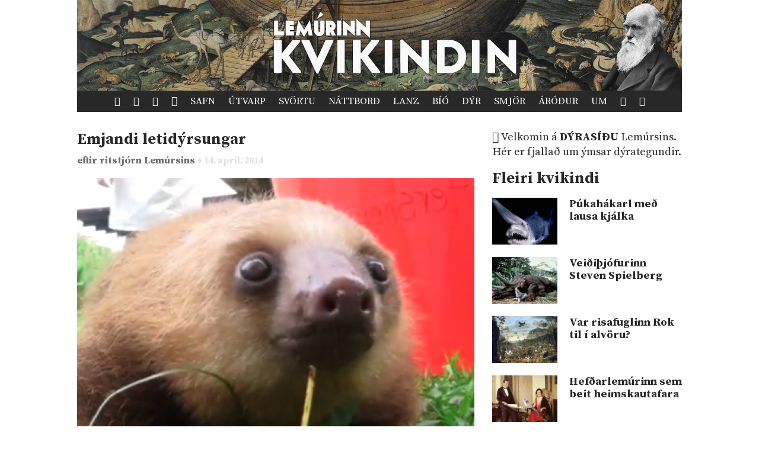

--- FILE ---
content_type: text/html; charset=UTF-8
request_url: https://www.lemurinn.is/2014/04/14/emjandi-letidyrsungar/
body_size: 5144
content:
<!DOCTYPE html>

    <!--HTML by Sveinbjörn Þórðarson-->
    <!--Make sure this renders correctly in the steaming turd that is IE -->
    <!--[if lt IE 7]> <html lang="is" class="lt-ie9 lt-ie8 lt-ie7"> <![endif]-->
    <!--[if IE 7]> <html lang="is" class="lt-ie9 lt-ie8"> <![endif]-->
    <!--[if IE 8]> <html lang="is" class="lt-ie9"> <![endif]-->
    <!--[if gt IE 8]><!--><html lang="is"><!--<![endif]-->

    <head>
        <title>Emjandi letidýrsungar | Lemúrinn</title>
        
        <!-- META -->
        <meta http-equiv="Content-Type" content="text/html; charset=UTF-8">
        <meta http-equiv="Content-Language" content="is">
        <meta charset="utf-8">
        <meta name="viewport" content="width=device-width, initial-scale=1">

        <!-- FB META -->
        
            <meta property="og:title" content="Emjandi letidýrsungar">
        <meta property="og:site_name" content="Lemúrinn">  
        <meta property="og:type" content="article"> 
        <meta property="fb:app_id" content="186476388086986">
        <meta property="og:image" content="https://lemurinn.is/wp-content/uploads/2014/04/sloth-squeak.png">
        <meta property="og:description" content="">  
        <meta property="og:url" content="https://lemurinn.is/2014/04/14/emjandi-letidyrsungar/">
        <meta property="article:published_time" content="2014-04-14T19:37:29+00:00">
        <link rel="image_src" href="https://lemurinn.is/wp-content/uploads/2014/04/sloth-squeak.png">
 
        <meta property="og:locale" content="is_IS">
        
        <!-- STYLES -->
        <link rel="stylesheet" type="text/css" media="all" href="https://lemurinn.is/wp-content/themes/lemur2013/style.css">                
        
        <!-- FONTS -->
        <link href="https://fonts.gstatic.com" rel="preconnect" crossorigin>
        <link href="https://fonts.googleapis.com/css2?family=Source+Serif+Pro:ital,wght@0,400;0,700;1,400&display=swap" rel="stylesheet">

        <!-- RSS, icons, etc. -->
        <link rel="alternate" type="application/rss+xml" title="RSS-veita Lemúrsins" href="https://lemurinn.is/feed/">
        <link rel="apple-touch-icon" type="image/png" href="https://lemurinn.is/wp-content/themes/lemur2013/assets/images/lemur-apple-icon.png">
        <link rel="shortcut icon" type="image/x-icon" href="https://lemurinn.is/wp-content/themes/lemur2013/assets/images/favico.ico">
        
        <!-- WP HEADER -->
        <link rel='stylesheet' id='wp-block-library-css'  href='https://lemurinn.is/wp-includes/css/dist/block-library/style.min.css?ver=5.5.15' type='text/css' media='all' />
<style id='wp-block-library-inline-css' type='text/css'>
.has-text-align-justify{text-align:justify;}
</style>
<link rel="https://api.w.org/" href="https://lemurinn.is/wp-json/" /><link rel="alternate" type="application/json" href="https://lemurinn.is/wp-json/wp/v2/posts/31745" /><link rel="canonical" href="https://lemurinn.is/2014/04/14/emjandi-letidyrsungar/" />
<link rel="alternate" type="application/json+oembed" href="https://lemurinn.is/wp-json/oembed/1.0/embed?url=https%3A%2F%2Flemurinn.is%2F2014%2F04%2F14%2Femjandi-letidyrsungar%2F" />
<link rel="alternate" type="text/xml+oembed" href="https://lemurinn.is/wp-json/oembed/1.0/embed?url=https%3A%2F%2Flemurinn.is%2F2014%2F04%2F14%2Femjandi-letidyrsungar%2F&#038;format=xml" />
<style type='text/css'>img#wpstats{display:none}</style>        
        <!-- SCRIPTS -->
        <link href="https://ajax.googleapis.com" rel="preconnect" crossorigin>
        <script src="https://ajax.googleapis.com/ajax/libs/jquery/1.9.0/jquery.min.js"></script>
        <script src="https://lemurinn.is/wp-content/themes/lemur2013/assets/js/jquery.fancybox.pack.js" defer></script>
        
        <!--[if lt IE 9]>
            <script src="//html5shiv.googlecode.com/svn/trunk/html5.js"></script>
            <link rel="stylesheet" type="text/css" media="all" href="https://lemurinn.is/wp-content/themes/lemur2013/style-lt-ie9.css">  
        <![endif]-->
        <!--[if lte IE 7]>
            <script src="https://lemurinn.is/wp-content/themes/lemur2013/assets/js/lte-ie7.js"></script>
        <![endif]-->
        
    </head>
    
    
    <body class="post-template-default single single-post postid-31745 single-format-standard kvikindin forsida">
        
        <div id="fb-root"></div>
        
        <div class="wrap">
            
            <header class="header">
                
                                <div>           
                    <a href="https://lemurinn.is/kvikindin" class="logo" title="Aftur á forsíðu">
                        <div class="facebook-like">
                            <div class="fb-like" data-href="https://facebook.com/lemurinn" data-send="false" data-width="120" data-show-faces="false" data-colorscheme="light" data-layout="button_count"></div>
                        </div>
                    </a>
                
                                    </div>
                
                <nav class="nav">
                    <ul>
                        <li><a href="https://lemurinn.is/" title="Fara á forsíðu"><i class="icon-home"></i></a></li>
                        <li><a href="https://lemurinn.is/timalina" title="Tímalína Lemúrsins: Farðu á flakk um tímann!"><i class="icon-hour-glass"></i></a></li>
                        <li><a href="https://lemurinn.is/lemurskort" title="Lemúrskortið: Farðu á flakk um heiminn!"><i class="icon-earth"></i></a></li>
                        <li><a href="https://lemurinn.is/myndaalbum" title="Myndaalbúm Lemúrsins"><i class="icon-camera"></i></a></li>
                        <li><a href="https://lemurinn.is/greinasafn" title="Greinasafn Lemúrsins er fullt af skemmtilegu efni">Safn</a></li>
                        <!--<li><a href="https://lemurinn.is/myndaalbum" title="Myndaalbúm Lemúrsins">Albúmið</a></li>-->
                        <li><a href="https://lemurinn.is/utvarp" title="Útvarp Lemúr: Útvarpsþættir Lemúrsins">Útvarp</a></li>
                        <li><a href="https://lemurinn.is/svortu" title="Svörtu síðurnar: Allt á sviði hryllings og viðbjóðs">Svörtu</a></li>
                        <!--<li><a href="https://lemurinn.is/langtiburtistan" title="Langtíburtistan: Miðausturlandablogg Lemúrsins">Langtíburtistan</a></li>-->
                        <!--<li><a href="https://lemurinn.is/sudrid" title="Suðrið: Rómanska Ameríka á Lemúrnum">Suðrið</a></li>
                        <li><a href="https://lemurinn.is/babel" title="Babelsturninn: Hugmyndasögublogg Lemúrsins">Babel</a></li>-->
                        <li><a href="https://lemurinn.is/nattbord" title="Náttborðið: Bókablogg Lemúrsins">Náttborð</a></li>
                        <li><a href="https://lemurinn.is/lanztidindi" title="Lanztíðindi: Úrklippusafn Lemúrsins">Lanz</a></li>
                        <li><a href="https://lemurinn.is/bio" title="Bíó Lemúr: Hreyfimyndablogg Lemúrsins">Bíó</a></li>
                        <li><a href="https://lemurinn.is/kvikindin" title="Kvikindin: Dýrasíða Lemúrsins">Dýr</a></li>
                        <li><a href="https://lemurinn.is/smjorfjall" title="Smjörfjall sögunnar: Gamanmál fortíðarinnar">Smjör</a></li>
                        <li><a href="https://lemurinn.is/arodursmal" title="Áróðursmálaráðuneytið">Áróður</a></li>
                        <li><a href="https://lemurinn.is/um" title="Um Lemúrinn">Um</a></li>
                        <li><a href="https://lemurinn.is/?random&amp;cachebuster=874364644" title="Teningunum er kastað. Grein af handahófi."><i class="icon-dice"></i></a></li>
                        <li><a href="https://lemurinn.is/leita" title="Leita á Lemúrnum"><i class="icon-search"></i></a></li>
                        
                    </ul>
                </nav>

            </header>
            
            <div class="content">
                                <div class="grid gutter collapse720">
                    
                    <div class="col s2of3 main">

    
        <div class="post clear single post-31745 type-post status-publish format-standard has-post-thumbnail hentry category-kvikindin category-forsida tag-dyr tag-letidyr tag-sudur-amerika" id="post_31745">
        
    	    <h2>
    <a href="https://lemurinn.is/2014/04/14/emjandi-letidyrsungar/">
        Emjandi letidýrsungar    </a>
</h2>


<div class="post-meta grid">
    
    <div class="col s2of3 author-box">
        eftir
	    <a class="author" href="https://lemurinn.is/author/ritstjorn/" title="Greinar eftir ritstjórn Lemúrsins">
	        ritstjórn Lemúrsins 
	    </a> 
	    <span class="post-date">
	        ♦ 14. apríl, 2014	    </span>
	</div>
	
		<div class="col s1of3 facebook-like">
	    <div class="fb-like" data-action="like" data-href="https://lemurinn.is/2014/04/14/emjandi-letidyrsungar/" data-send="false" data-width="60" data-show-faces="false" data-colorscheme="light" data-layout="button_count"></div>
    </div>
        
</div>


<div class="featured-image">
    
        
    <a href="https://lemurinn.is/wp-content/uploads/2014/04/sloth-squeak.png" title="Emjandi letidýrsungar">
        <img width="640" height="425" src="https://lemurinn.is/wp-content/uploads/2014/04/sloth-squeak.png" class="image wp-post-image" alt="Emjandi letidýrsungar" loading="lazy" title="Emjandi letidýrsungar" srcset="https://lemurinn.is/wp-content/uploads/2014/04/sloth-squeak.png 640w, https://lemurinn.is/wp-content/uploads/2014/04/sloth-squeak-300x199.png 300w" sizes="(max-width: 640px) 100vw, 640px" />    </a>
</div>
    	    
        	<div class="post-content">
        	    <p>Letidýr eru suður- og miðamerísk spendýr sem lifa í frumskógum. Hér sjáum við letidýrsunga.</p>
<p>&nbsp;</p>
<p class="youtube-placeholder"><img src="https://img.youtube.com/vi/5Tdokh1KYuQ/hqdefault.jpg" alt="Vídjó"><a class="clickable" onClick="jQuery(this).parent().html(yt_link('5Tdokh1KYuQ', ''));"></a></p>
<p>Via iflscience.</p>
        	</div>
        	
        	<div class="post-footer">                                              
    <div class="flokkar">
        <strong>Flokkar:&nbsp;&nbsp;</strong><a href="https://lemurinn.is/tag/dyr/" rel="tag">dýr</a>&nbsp; <a href="https://lemurinn.is/tag/letidyr/" rel="tag">letidýr</a>&nbsp; <a href="https://lemurinn.is/tag/sudur-amerika/" rel="tag">Suður-Ameríka</a>    </div>

    <div class="fb-like" data-href="https://lemurinn.is/2014/04/14/emjandi-letidyrsungar/" data-send="false" data-action="like" data-width="670" data-show-faces="false" data-colorscheme="light" data-layout="standard"></div>

    <div class="comments">
        <div class="fb-comments" data-href="https://lemurinn.is/2014/04/14/emjandi-letidyrsungar/" data-width="100%" data-num-posts="10" data-colorscheme="light"></div>
    </div>
    
</div>            
        </div>
        
                        </div>

                    <div class="col s1of3 sidebar">
                        <!--googleoff: all-->
<div id="execphp-98" class="widget_execphp widget"><h3>Header: Kvikindi</h3><div class="widget-body clear">			<div class="execphpwidget"><p><i class="icon-bug"></i> Velkomin á <span class="cat-title"><a href="/dyr/">Dýrasíðu</a></span> Lemúrsins. Hér er fjallað um ýmsar dýrategundir.</p></div>
		</div></div><div id="execphp-96" class="widget_execphp widget"><h3>Fleiri kvikindi</h3><div class="widget-body clear">			<div class="execphpwidget"><div class="sidebar-box post-list">
    <h2>Fleiri kvikindi</h2>
    <ul class="article-list">
                    <li>
        		<a href="https://lemurinn.is/2011/11/12/pukahakarl/" title="Púkahákarl með lausa kjálka">
        	        <div class="figure">
        	        	<div class="aspect album">
        	        		<img width="120" height="90" src="https://lemurinn.is/wp-content/uploads/goblin-shark-120x90.jpg" class="attachment-list size-list wp-post-image" alt="" loading="lazy" srcset="https://lemurinn.is/wp-content/uploads/goblin-shark-120x90.jpg 120w, https://lemurinn.is/wp-content/uploads/goblin-shark-320x240.jpg 320w" sizes="(max-width: 120px) 100vw, 120px" />        	        	</div>
        	        </div>
        	        <p>Púkahákarl með lausa kjálka</p>
        		</a>
        	</li>
                    <li>
        		<a href="https://lemurinn.is/2019/09/11/veidithjofurinn-steven-spielberg/" title="Veiðiþjófurinn Steven Spielberg">
        	        <div class="figure">
        	        	<div class="aspect album">
        	        		<img width="120" height="90" src="https://lemurinn.is/wp-content/uploads/2019/09/chezuxbuyaaxely-120x90.jpg" class="attachment-list size-list wp-post-image" alt="" loading="lazy" srcset="https://lemurinn.is/wp-content/uploads/2019/09/chezuxbuyaaxely-120x90.jpg 120w, https://lemurinn.is/wp-content/uploads/2019/09/chezuxbuyaaxely-320x240.jpg 320w" sizes="(max-width: 120px) 100vw, 120px" />        	        	</div>
        	        </div>
        	        <p>Veiðiþjófurinn Steven Spielberg</p>
        		</a>
        	</li>
                    <li>
        		<a href="https://lemurinn.is/2014/09/16/var-risafuglinn-rok-til-i-alvoru/" title="Var risafuglinn Rok til í alvöru?">
        	        <div class="figure">
        	        	<div class="aspect album">
        	        		<img width="120" height="90" src="https://lemurinn.is/wp-content/uploads/2014/09/earth_after_the_fall_of_man1-120x90.jpg" class="attachment-list size-list wp-post-image" alt="" loading="lazy" srcset="https://lemurinn.is/wp-content/uploads/2014/09/earth_after_the_fall_of_man1-120x90.jpg 120w, https://lemurinn.is/wp-content/uploads/2014/09/earth_after_the_fall_of_man1-320x240.jpg 320w" sizes="(max-width: 120px) 100vw, 120px" />        	        	</div>
        	        </div>
        	        <p>Var risafuglinn Rok til í alvöru?</p>
        		</a>
        	</li>
                    <li>
        		<a href="https://lemurinn.is/2012/07/05/hefdarlemurinn-sem-beit-heimskautafara/" title="Hefðarlemúrinn sem beit heimskautafara">
        	        <div class="figure">
        	        	<div class="aspect album">
        	        		<img width="120" height="90" src="https://lemurinn.is/wp-content/uploads/Screen-Shot-2012-07-04-at-18.35.45--120x90.png" class="attachment-list size-list wp-post-image" alt="" loading="lazy" srcset="https://lemurinn.is/wp-content/uploads/Screen-Shot-2012-07-04-at-18.35.45--120x90.png 120w, https://lemurinn.is/wp-content/uploads/Screen-Shot-2012-07-04-at-18.35.45--320x240.png 320w" sizes="(max-width: 120px) 100vw, 120px" />        	        	</div>
        	        </div>
        	        <p>Hefðarlemúrinn sem beit heimskautafara</p>
        		</a>
        	</li>
                    <li>
        		<a href="https://lemurinn.is/2014/06/25/isbirnir-a-sundi-i-leit-ad-hafis/" title="Ísbirnir á sundi í leit að hafís">
        	        <div class="figure">
        	        	<div class="aspect album">
        	        		<img width="120" height="90" src="https://lemurinn.is/wp-content/uploads/2014/06/Screen-Shot-2014-06-25-at-11.03.37-AM-120x90.jpg" class="attachment-list size-list wp-post-image" alt="" loading="lazy" srcset="https://lemurinn.is/wp-content/uploads/2014/06/Screen-Shot-2014-06-25-at-11.03.37-AM-120x90.jpg 120w, https://lemurinn.is/wp-content/uploads/2014/06/Screen-Shot-2014-06-25-at-11.03.37-AM-320x240.jpg 320w" sizes="(max-width: 120px) 100vw, 120px" />        	        	</div>
        	        </div>
        	        <p>Ísbirnir á sundi í leit að hafís</p>
        		</a>
        	</li>
            </ul>
</div></div>
		</div></div><div id="execphp-93" class="widget_execphp widget"><h3>Meira á Lemúrnum</h3><div class="widget-body clear">			<div class="execphpwidget"><!--<img src="/images/more-lemur.jpg" width="80" height="80" style="float: right;">-->
<div class="sidebar-box post-list">
    <h2>Meira á Lemúrnum</h2>
    <ul class="article-list">
                    <li>
                <a href="https://lemurinn.is/2012/04/17/kurekinn-sem-tapadi-300-thusund-kronum/" title="Kúrekinn sem tapaði 300 þúsund krónum">
                    <div class="figure">
                        <div class="aspect album">
                            <img width="120" height="90" src="https://lemurinn.is/wp-content/uploads/Tom_Mix_01-120x90.jpg" class="attachment-list size-list wp-post-image" alt="" loading="lazy" srcset="https://lemurinn.is/wp-content/uploads/Tom_Mix_01-120x90.jpg 120w, https://lemurinn.is/wp-content/uploads/Tom_Mix_01-320x240.jpg 320w" sizes="(max-width: 120px) 100vw, 120px" />                        </div>
                    </div>
                    <p>
Kúrekinn sem tapaði 300 þúsund krónum</p>
                </a>
            </li>
                    <li>
                <a href="https://lemurinn.is/2012/02/22/lifljomi-natturunnar-%e2%80%94-eldflugur-a-sveimi/" title="Lífljómi náttúrunnar — Eldflugur á sveimi">
                    <div class="figure">
                        <div class="aspect album">
                            <img width="120" height="90" src="https://lemurinn.is/wp-content/uploads/20080606_hokubou_maniwa_hd-120x90.jpg" class="attachment-list size-list wp-post-image" alt="" loading="lazy" srcset="https://lemurinn.is/wp-content/uploads/20080606_hokubou_maniwa_hd-120x90.jpg 120w, https://lemurinn.is/wp-content/uploads/20080606_hokubou_maniwa_hd-320x240.jpg 320w" sizes="(max-width: 120px) 100vw, 120px" />                        </div>
                    </div>
                    <p>
Lífljómi náttúrunnar — Eldflugur á sveimi</p>
                </a>
            </li>
                    <li>
                <a href="https://lemurinn.is/2011/11/22/klaedskerinn-sem-helt-ad-hann-gaeti-flogid/" title="Klæðskerinn sem hélt að hann gæti flogið">
                    <div class="figure">
                        <div class="aspect album">
                            <img width="120" height="90" src="https://lemurinn.is/wp-content/uploads/Flying_tailor-120x90.png" class="attachment-list size-list wp-post-image" alt="" loading="lazy" srcset="https://lemurinn.is/wp-content/uploads/Flying_tailor-120x90.png 120w, https://lemurinn.is/wp-content/uploads/Flying_tailor-320x240.png 320w" sizes="(max-width: 120px) 100vw, 120px" />                        </div>
                    </div>
                    <p>
Klæðskerinn sem hélt að hann gæti flogið</p>
                </a>
            </li>
                    <li>
                <a href="https://lemurinn.is/2011/11/30/kvalasjuka-draugahusid/" title="Kvalasjúka draugahúsið">
                    <div class="figure">
                        <div class="aspect album">
                            <img width="120" height="90" src="https://lemurinn.is/wp-content/uploads/BurntOfferings21-120x90.jpg" class="attachment-list size-list wp-post-image" alt="" loading="lazy" srcset="https://lemurinn.is/wp-content/uploads/BurntOfferings21-120x90.jpg 120w, https://lemurinn.is/wp-content/uploads/BurntOfferings21-320x240.jpg 320w" sizes="(max-width: 120px) 100vw, 120px" />                        </div>
                    </div>
                    <p>
Kvalasjúka draugahúsið</p>
                </a>
            </li>
                    <li>
                <a href="https://lemurinn.is/2013/12/12/andlit-pylsunnar-storfurduleg-fraedslumynd-um-skadsemi-lsd-fra-1970/" title="Andlit pylsunnar: Stórfurðuleg fræðslumynd um skaðsemi LSD frá 1970">
                    <div class="figure">
                        <div class="aspect album">
                            <img width="120" height="90" src="https://lemurinn.is/wp-content/uploads/2013/12/Screen-Shot-2013-12-12-at-9.34.24-PM-120x90.jpg" class="attachment-list size-list wp-post-image" alt="" loading="lazy" srcset="https://lemurinn.is/wp-content/uploads/2013/12/Screen-Shot-2013-12-12-at-9.34.24-PM-120x90.jpg 120w, https://lemurinn.is/wp-content/uploads/2013/12/Screen-Shot-2013-12-12-at-9.34.24-PM-320x240.jpg 320w" sizes="(max-width: 120px) 100vw, 120px" />                        </div>
                    </div>
                    <p>
Andlit pylsunnar: Stórfurðuleg fræðslumynd um skaðsemi LSD frá 1970</p>
                </a>
            </li>
            </ul>
</div></div>
		</div></div><!--googleon: all-->                    </div>
            
                </div>
            </div>
        
            <footer class="footer">
            
                <div class="grid gutter collapse720">
                    <div class="col s2of3">
                        
                        <!-- Footer text -->
                        <img src="https://lemurinn.is/wp-content/themes/lemur2013/assets/images/minilem.png" style="float: left; margin-top: -45px; margin-right: 25px;" alt="Lemúrinn">
                        <p>
                            <strong>Lemúrinn</strong> er veftímarit um allt, stofnað í október 2011. <a href="https://lemurinn.is/um" title="Nánar um Lemúrinn">Nánar...</a>
                            <br>
                            Ábendingar sendist á <a href="mailto:lemurinn@lemurinn.is">lemurinn [hjá] lemurinn.is</a>. &nbsp;&nbsp; 
                            <a href="/english/" title="English">
                                <img src="/images/en.png" alt="English" width="18" height="13">
                            </a>
                            <a href="/english/" title="English">
                                English
                            </a>
                        </p>
                        
                    </div>
                    <div class="col s1of3">
                    
                        <!-- Social buttons -->
                        <div class="social text-right">
                            <!--<a href="http://reddit.com/r/lemurinn" title="Lemúrinn á Reddit">
                                <i class="icon-reddit"></i>
                            </a>-->
                            <a href="https://www.facebook.com/lemurinn" title="Lemúrinn á Feisbúkk">
                                <i class="icon-facebook"></i>
                            </a>
                            <a href="https://twitter.com/Lemurinn" title="Lemúrinn á Twitter">
                                <i class="icon-twitter"></i>
                            </a>
                            <a href="https://lemurinn.is/feed/" title="RSS-veita Lemúrsins">
                                <i class="icon-feed"></i>
                            </a>
                        </div>
                    
                    </div>
                </div>
            
            </footer>
        
        </div>
        
        <script type='text/javascript' src='https://lemurinn.is/wp-includes/js/wp-embed.min.js?ver=5.5.15' id='wp-embed-js'></script>
<script src='https://stats.wp.com/e-202440.js' defer></script>
<script>
	_stq = window._stq || [];
	_stq.push([ 'view', {v:'ext',j:'1:9.4.3',blog:'27163743',post:'31745',tz:'0',srv:'lemurinn.is'} ]);
	_stq.push([ 'clickTrackerInit', '27163743', '31745' ]);
</script>
        
        <script src="https://lemurinn.is/wp-content/themes/lemur2013/assets/js/lemur.js" defer></script>
        
    </body>

</html>
<!--
Performance optimized by W3 Total Cache. Learn more: https://www.boldgrid.com/w3-total-cache/

Object Caching 52/247 objects using disk
Page Caching using disk: enhanced 
Minified using disk
Database Caching using disk

Served from: lemurinn.is @ 2024-09-30 18:59:12 by W3 Total Cache
-->

--- FILE ---
content_type: text/css
request_url: https://lemurinn.is/wp-content/themes/lemur2013/style.css
body_size: 17424
content:
@font-face{font-family:'Brandon Grotesque Medium';src:url('assets/fonts/brandon_med-webfont.eot');src:url('assets/fonts/brandon_med-webfont.eot?#iefix') format('embedded-opentype'),url('assets/fonts/brandon_med-webfont.woff') format('woff'),url('assets/fonts/brandon_med-webfont.ttf') format('truetype'),url('assets/fonts/brandon_med-webfont.svg#brandon_grotesque_mediumRg') format('svg');font-weight:normal;font-style:normal}.clearfix{*zoom:1}.clearfix:before,.clearfix:after{content:" ";display:table}.clearfix:after{clear:both}/*! normalize.css v1.1.0 | MIT License | git.io/normalize */article,aside,details,figcaption,figure,footer,header,hgroup,main,nav,section,summary{display:block}audio,canvas,video{display:inline-block;*display:inline;*zoom:1}audio:not([controls]){display:none;height:0}[hidden]{display:none}html{font-size:100%;-webkit-text-size-adjust:100%;-ms-text-size-adjust:100%}html,button,input,select,textarea{font-family:sans-serif}body{margin:0}a:focus{outline:thin dotted}a:active,a:hover{outline:0}h1{font-size:2em;margin:.67em 0}h2{font-size:1.5em;margin:.83em 0}h3{font-size:1.17em;margin:1em 0}h4{font-size:1em;margin:1.33em 0}h5{font-size:.83em;margin:1.67em 0}h6{font-size:.67em;margin:2.33em 0}abbr[title]{border-bottom:1px dotted}b,strong{font-weight:bold}blockquote{margin:1em 40px}dfn{font-style:italic}hr{-moz-box-sizing:content-box;box-sizing:content-box;height:0}mark{background:#ff0;color:#000}p,pre{margin:1em 0}code,kbd,pre,samp{font-family:monospace,serif;_font-family:'courier new',monospace;font-size:1em}pre{white-space:pre;white-space:pre-wrap;word-wrap:break-word}q{quotes:none}q:before,q:after{content:'';content:none}small{font-size:80%}sub,sup{font-size:75%;line-height:0;position:relative;vertical-align:baseline}sup{top:-0.5em}sub{bottom:-0.25em}dl,menu,ol,ul{margin:1em 0}dd{margin:0 0 0 40px}menu,ol,ul{padding:0 0 0 40px}nav ul,nav ol{list-style:none;list-style-image:none}img{border:0;-ms-interpolation-mode:bicubic}svg:not(:root){overflow:hidden}figure{margin:0}form{margin:0}fieldset{border:1px solid #c0c0c0;margin:0 2px;padding:.35em .625em .75em}legend{border:0;padding:0;white-space:normal;*margin-left:-7px}button,input,select,textarea{font-size:90%;margin:0;vertical-align:baseline;*vertical-align:middle}button,input{line-height:normal}button,select{text-transform:none}button,html input[type="button"],input[type="reset"],input[type="submit"]{-webkit-appearance:button;cursor:pointer;*overflow:visible}button[disabled],html input[disabled]{cursor:default}input[type="checkbox"],input[type="radio"]{box-sizing:border-box;padding:0;*height:13px;*width:13px}input[type="search"]{-webkit-appearance:textfield;-moz-box-sizing:content-box;-webkit-box-sizing:content-box;box-sizing:content-box}input[type="search"]::-webkit-search-cancel-button,input[type="search"]::-webkit-search-decoration{-webkit-appearance:none}button::-moz-focus-inner,input::-moz-focus-inner{border:0;padding:0}textarea{overflow:auto;vertical-align:top}table{border-collapse:collapse;border-spacing:0}.grid{*zoom:1}.grid:before,.grid:after{content:" ";display:table}.grid:after{clear:both}.grid:before,.grid:after{content:" ";display:table}.grid:after{clear:both}.grid>.col{display:block;float:left;min-height:1px;-webkit-box-sizing:border-box;-moz-box-sizing:border-box;box-sizing:border-box}.grid .col.s10of10{width:100%}.grid .col.s9of10{width:90%}.grid .col.s8of10{width:80%}.grid .col.s7of10{width:70%}.grid .col.s6of10{width:60%}.grid .col.s5of10{width:50%}.grid .col.s4of10{width:40%}.grid .col.s3of10{width:30%}.grid .col.s2of10{width:20%}.grid .col.s1of10{width:10%}.grid .col.s9of9{width:100%}.grid .col.s8of9{width:88.88888888888889%}.grid .col.s7of9{width:77.77777777777777%}.grid .col.s6of9{width:66.66666666666666%}.grid .col.s5of9{width:55.55555555555556%}.grid .col.s4of9{width:44.44444444444444%}.grid .col.s3of9{width:33.33333333333333%}.grid .col.s2of9{width:22.22222222222222%}.grid .col.s1of9{width:11.11111111111111%}.grid .col.s8of8{width:100%}.grid .col.s7of8{width:87.5%}.grid .col.s6of8{width:75%}.grid .col.s5of8{width:62.5%}.grid .col.s4of8{width:50%}.grid .col.s3of8{width:37.5%}.grid .col.s2of8{width:25%}.grid .col.s1of8{width:12.5%}.grid .col.s7of7{width:100%}.grid .col.s6of7{width:85.71428571428572%}.grid .col.s5of7{width:71.42857142857143%}.grid .col.s4of7{width:57.142857142857146%}.grid .col.s3of7{width:42.85714285714286%}.grid .col.s2of7{width:28.571428571428573%}.grid .col.s1of7{width:14.285714285714286%}.grid .col.s6of6{width:100%}.grid .col.s5of6{width:83.33333333333334%}.grid .col.s4of6{width:66.66666666666667%}.grid .col.s3of6{width:50%}.grid .col.s2of6{width:33.333333333333336%}.grid .col.s1of6{width:16.666666666666668%}.grid .col.s5of5{width:100%}.grid .col.s4of5{width:80%}.grid .col.s3of5{width:60%}.grid .col.s2of5{width:40%}.grid .col.s1of5{width:20%}.grid .col.s4of4{width:100%}.grid .col.s3of4{width:75%}.grid .col.s2of4{width:50%}.grid .col.s1of4{width:25%}.grid .col.s3of3{width:100%}.grid .col.s2of3{width:66.66666666666667%}.grid .col.s1of3{width:33.333333333333336%}.grid .col.s2of2{width:100%}.grid .col.s1of2{width:50%}.grid .col.s1of1{width:100%}.grid.reverse>.col{float:right}.grid.gutter{margin-left:-15px;margin-right:-15px}.grid.gutter>.col{padding-left:15px;padding-right:15px}.grid.tight{margin-left:-7.5px;margin-right:-7.5px}.grid.tight>.col{padding-left:7.5px;padding-right:7.5px}@media only screen and (max-width:960px){.grid.collapse960>.col{float:none;width:100%}}@media only screen and (max-width:960px){.grid.collapse960>.col{float:none;width:100%}}@media only screen and (max-width:960px){.grid.collapse960>.col{float:none;width:100%}}@media only screen and (max-width:960px){.grid.collapse960>.col{float:none;width:100%}}@media only screen and (max-width:840px){.grid.collapse840>.col{float:none;width:100%}}@media only screen and (max-width:840px){.grid.collapse840>.col{float:none;width:100%}}@media only screen and (max-width:840px){.grid.collapse840>.col{float:none;width:100%}}@media only screen and (max-width:840px){.grid.collapse840>.col{float:none;width:100%}}@media only screen and (max-width:720px){.grid.collapse720>.col{float:none;width:100%}}@media only screen and (max-width:720px){.grid.collapse720>.col{float:none;width:100%}}@media only screen and (max-width:720px){.grid.collapse720>.col{float:none;width:100%}}@media only screen and (max-width:720px){.grid.collapse720>.col{float:none;width:100%}}@media only screen and (max-width:600px){.grid.collapse600>.col{float:none;width:100%}}@media only screen and (max-width:600px){.grid.collapse600>.col{float:none;width:100%}}@media only screen and (max-width:600px){.grid.collapse600>.col{float:none;width:100%}}@media only screen and (max-width:600px){.grid.collapse600>.col{float:none;width:100%}}@media only screen and (max-width:480px){.grid.collapse480>.col{float:none;width:100%}}@media only screen and (max-width:480px){.grid.collapse480>.col{float:none;width:100%}}@media only screen and (max-width:480px){.grid.collapse480>.col{float:none;width:100%}}@media only screen and (max-width:480px){.grid.collapse480>.col{float:none;width:100%}}@media only screen and (max-width:360px){.grid.collapse360>.col{float:none;width:100%}}@media only screen and (max-width:360px){.grid.collapse360>.col{float:none;width:100%}}@media only screen and (max-width:360px){.grid.collapse360>.col{float:none;width:100%}}@media only screen and (max-width:360px){.grid.collapse360>.col{float:none;width:100%}}@media only screen and (max-width:360px){.grid.collapse360>.col{float:none;width:100%}}@media only screen and (max-width:360px){.grid.collapse360>.col{float:none;width:100%}}@media only screen and (max-width:360px){.grid.collapse360>.col{float:none;width:100%}}@media only screen and (max-width:360px){.grid.collapse360>.col{float:none;width:100%}}@media only screen and (max-width:480px){.grid.collapse480>.col{float:none;width:100%}}@media only screen and (max-width:480px){.grid.collapse480>.col{float:none;width:100%}}@media only screen and (max-width:480px){.grid.collapse480>.col{float:none;width:100%}}@media only screen and (max-width:480px){.grid.collapse480>.col{float:none;width:100%}}@media only screen and (max-width:360px){.grid.collapse360>.col{float:none;width:100%}}@media only screen and (max-width:360px){.grid.collapse360>.col{float:none;width:100%}}@media only screen and (max-width:360px){.grid.collapse360>.col{float:none;width:100%}}@media only screen and (max-width:360px){.grid.collapse360>.col{float:none;width:100%}}@media only screen and (max-width:360px){.grid.collapse360>.col{float:none;width:100%}}@media only screen and (max-width:360px){.grid.collapse360>.col{float:none;width:100%}}@media only screen and (max-width:360px){.grid.collapse360>.col{float:none;width:100%}}@media only screen and (max-width:360px){.grid.collapse360>.col{float:none;width:100%}}@media only screen and (max-width:600px){.grid.collapse600>.col{float:none;width:100%}}@media only screen and (max-width:600px){.grid.collapse600>.col{float:none;width:100%}}@media only screen and (max-width:600px){.grid.collapse600>.col{float:none;width:100%}}@media only screen and (max-width:600px){.grid.collapse600>.col{float:none;width:100%}}@media only screen and (max-width:480px){.grid.collapse480>.col{float:none;width:100%}}@media only screen and (max-width:480px){.grid.collapse480>.col{float:none;width:100%}}@media only screen and (max-width:480px){.grid.collapse480>.col{float:none;width:100%}}@media only screen and (max-width:480px){.grid.collapse480>.col{float:none;width:100%}}@media only screen and (max-width:360px){.grid.collapse360>.col{float:none;width:100%}}@media only screen and (max-width:360px){.grid.collapse360>.col{float:none;width:100%}}@media only screen and (max-width:360px){.grid.collapse360>.col{float:none;width:100%}}@media only screen and (max-width:360px){.grid.collapse360>.col{float:none;width:100%}}@media only screen and (max-width:360px){.grid.collapse360>.col{float:none;width:100%}}@media only screen and (max-width:360px){.grid.collapse360>.col{float:none;width:100%}}@media only screen and (max-width:360px){.grid.collapse360>.col{float:none;width:100%}}@media only screen and (max-width:360px){.grid.collapse360>.col{float:none;width:100%}}@media only screen and (max-width:480px){.grid.collapse480>.col{float:none;width:100%}}@media only screen and (max-width:480px){.grid.collapse480>.col{float:none;width:100%}}@media only screen and (max-width:480px){.grid.collapse480>.col{float:none;width:100%}}@media only screen and (max-width:480px){.grid.collapse480>.col{float:none;width:100%}}@media only screen and (max-width:360px){.grid.collapse360>.col{float:none;width:100%}}@media only screen and (max-width:360px){.grid.collapse360>.col{float:none;width:100%}}@media only screen and (max-width:360px){.grid.collapse360>.col{float:none;width:100%}}@media only screen and (max-width:360px){.grid.collapse360>.col{float:none;width:100%}}@media only screen and (max-width:360px){.grid.collapse360>.col{float:none;width:100%}}@media only screen and (max-width:360px){.grid.collapse360>.col{float:none;width:100%}}@media only screen and (max-width:360px){.grid.collapse360>.col{float:none;width:100%}}@media only screen and (max-width:360px){.grid.collapse360>.col{float:none;width:100%}}@media only screen and (max-width:720px){.grid.collapse720>.col{float:none;width:100%}}@media only screen and (max-width:720px){.grid.collapse720>.col{float:none;width:100%}}@media only screen and (max-width:720px){.grid.collapse720>.col{float:none;width:100%}}@media only screen and (max-width:720px){.grid.collapse720>.col{float:none;width:100%}}@media only screen and (max-width:600px){.grid.collapse600>.col{float:none;width:100%}}@media only screen and (max-width:600px){.grid.collapse600>.col{float:none;width:100%}}@media only screen and (max-width:600px){.grid.collapse600>.col{float:none;width:100%}}@media only screen and (max-width:600px){.grid.collapse600>.col{float:none;width:100%}}@media only screen and (max-width:480px){.grid.collapse480>.col{float:none;width:100%}}@media only screen and (max-width:480px){.grid.collapse480>.col{float:none;width:100%}}@media only screen and (max-width:480px){.grid.collapse480>.col{float:none;width:100%}}@media only screen and (max-width:480px){.grid.collapse480>.col{float:none;width:100%}}@media only screen and (max-width:360px){.grid.collapse360>.col{float:none;width:100%}}@media only screen and (max-width:360px){.grid.collapse360>.col{float:none;width:100%}}@media only screen and (max-width:360px){.grid.collapse360>.col{float:none;width:100%}}@media only screen and (max-width:360px){.grid.collapse360>.col{float:none;width:100%}}@media only screen and (max-width:360px){.grid.collapse360>.col{float:none;width:100%}}@media only screen and (max-width:360px){.grid.collapse360>.col{float:none;width:100%}}@media only screen and (max-width:360px){.grid.collapse360>.col{float:none;width:100%}}@media only screen and (max-width:360px){.grid.collapse360>.col{float:none;width:100%}}@media only screen and (max-width:480px){.grid.collapse480>.col{float:none;width:100%}}@media only screen and (max-width:480px){.grid.collapse480>.col{float:none;width:100%}}@media only screen and (max-width:480px){.grid.collapse480>.col{float:none;width:100%}}@media only screen and (max-width:480px){.grid.collapse480>.col{float:none;width:100%}}@media only screen and (max-width:360px){.grid.collapse360>.col{float:none;width:100%}}@media only screen and (max-width:360px){.grid.collapse360>.col{float:none;width:100%}}@media only screen and (max-width:360px){.grid.collapse360>.col{float:none;width:100%}}@media only screen and (max-width:360px){.grid.collapse360>.col{float:none;width:100%}}@media only screen and (max-width:360px){.grid.collapse360>.col{float:none;width:100%}}@media only screen and (max-width:360px){.grid.collapse360>.col{float:none;width:100%}}@media only screen and (max-width:360px){.grid.collapse360>.col{float:none;width:100%}}@media only screen and (max-width:360px){.grid.collapse360>.col{float:none;width:100%}}@media only screen and (max-width:600px){.grid.collapse600>.col{float:none;width:100%}}@media only screen and (max-width:600px){.grid.collapse600>.col{float:none;width:100%}}@media only screen and (max-width:600px){.grid.collapse600>.col{float:none;width:100%}}@media only screen and (max-width:600px){.grid.collapse600>.col{float:none;width:100%}}@media only screen and (max-width:480px){.grid.collapse480>.col{float:none;width:100%}}@media only screen and (max-width:480px){.grid.collapse480>.col{float:none;width:100%}}@media only screen and (max-width:480px){.grid.collapse480>.col{float:none;width:100%}}@media only screen and (max-width:480px){.grid.collapse480>.col{float:none;width:100%}}@media only screen and (max-width:360px){.grid.collapse360>.col{float:none;width:100%}}@media only screen and (max-width:360px){.grid.collapse360>.col{float:none;width:100%}}@media only screen and (max-width:360px){.grid.collapse360>.col{float:none;width:100%}}@media only screen and (max-width:360px){.grid.collapse360>.col{float:none;width:100%}}@media only screen and (max-width:360px){.grid.collapse360>.col{float:none;width:100%}}@media only screen and (max-width:360px){.grid.collapse360>.col{float:none;width:100%}}@media only screen and (max-width:360px){.grid.collapse360>.col{float:none;width:100%}}@media only screen and (max-width:360px){.grid.collapse360>.col{float:none;width:100%}}@media only screen and (max-width:480px){.grid.collapse480>.col{float:none;width:100%}}@media only screen and (max-width:480px){.grid.collapse480>.col{float:none;width:100%}}@media only screen and (max-width:480px){.grid.collapse480>.col{float:none;width:100%}}@media only screen and (max-width:480px){.grid.collapse480>.col{float:none;width:100%}}@media only screen and (max-width:360px){.grid.collapse360>.col{float:none;width:100%}}@media only screen and (max-width:360px){.grid.collapse360>.col{float:none;width:100%}}@media only screen and (max-width:360px){.grid.collapse360>.col{float:none;width:100%}}@media only screen and (max-width:360px){.grid.collapse360>.col{float:none;width:100%}}@media only screen and (max-width:360px){.grid.collapse360>.col{float:none;width:100%}}@media only screen and (max-width:360px){.grid.collapse360>.col{float:none;width:100%}}@media only screen and (max-width:360px){.grid.collapse360>.col{float:none;width:100%}}@media only screen and (max-width:360px){.grid.collapse360>.col{float:none;width:100%}}@media only screen and (max-width:840px){.grid.collapse840>.col{float:none;width:100%}}@media only screen and (max-width:840px){.grid.collapse840>.col{float:none;width:100%}}@media only screen and (max-width:840px){.grid.collapse840>.col{float:none;width:100%}}@media only screen and (max-width:840px){.grid.collapse840>.col{float:none;width:100%}}@media only screen and (max-width:720px){.grid.collapse720>.col{float:none;width:100%}}@media only screen and (max-width:720px){.grid.collapse720>.col{float:none;width:100%}}@media only screen and (max-width:720px){.grid.collapse720>.col{float:none;width:100%}}@media only screen and (max-width:720px){.grid.collapse720>.col{float:none;width:100%}}@media only screen and (max-width:600px){.grid.collapse600>.col{float:none;width:100%}}@media only screen and (max-width:600px){.grid.collapse600>.col{float:none;width:100%}}@media only screen and (max-width:600px){.grid.collapse600>.col{float:none;width:100%}}@media only screen and (max-width:600px){.grid.collapse600>.col{float:none;width:100%}}@media only screen and (max-width:480px){.grid.collapse480>.col{float:none;width:100%}}@media only screen and (max-width:480px){.grid.collapse480>.col{float:none;width:100%}}@media only screen and (max-width:480px){.grid.collapse480>.col{float:none;width:100%}}@media only screen and (max-width:480px){.grid.collapse480>.col{float:none;width:100%}}@media only screen and (max-width:360px){.grid.collapse360>.col{float:none;width:100%}}@media only screen and (max-width:360px){.grid.collapse360>.col{float:none;width:100%}}@media only screen and (max-width:360px){.grid.collapse360>.col{float:none;width:100%}}@media only screen and (max-width:360px){.grid.collapse360>.col{float:none;width:100%}}@media only screen and (max-width:360px){.grid.collapse360>.col{float:none;width:100%}}@media only screen and (max-width:360px){.grid.collapse360>.col{float:none;width:100%}}@media only screen and (max-width:360px){.grid.collapse360>.col{float:none;width:100%}}@media only screen and (max-width:360px){.grid.collapse360>.col{float:none;width:100%}}@media only screen and (max-width:480px){.grid.collapse480>.col{float:none;width:100%}}@media only screen and (max-width:480px){.grid.collapse480>.col{float:none;width:100%}}@media only screen and (max-width:480px){.grid.collapse480>.col{float:none;width:100%}}@media only screen and (max-width:480px){.grid.collapse480>.col{float:none;width:100%}}@media only screen and (max-width:360px){.grid.collapse360>.col{float:none;width:100%}}@media only screen and (max-width:360px){.grid.collapse360>.col{float:none;width:100%}}@media only screen and (max-width:360px){.grid.collapse360>.col{float:none;width:100%}}@media only screen and (max-width:360px){.grid.collapse360>.col{float:none;width:100%}}@media only screen and (max-width:360px){.grid.collapse360>.col{float:none;width:100%}}@media only screen and (max-width:360px){.grid.collapse360>.col{float:none;width:100%}}@media only screen and (max-width:360px){.grid.collapse360>.col{float:none;width:100%}}@media only screen and (max-width:360px){.grid.collapse360>.col{float:none;width:100%}}@media only screen and (max-width:600px){.grid.collapse600>.col{float:none;width:100%}}@media only screen and (max-width:600px){.grid.collapse600>.col{float:none;width:100%}}@media only screen and (max-width:600px){.grid.collapse600>.col{float:none;width:100%}}@media only screen and (max-width:600px){.grid.collapse600>.col{float:none;width:100%}}@media only screen and (max-width:480px){.grid.collapse480>.col{float:none;width:100%}}@media only screen and (max-width:480px){.grid.collapse480>.col{float:none;width:100%}}@media only screen and (max-width:480px){.grid.collapse480>.col{float:none;width:100%}}@media only screen and (max-width:480px){.grid.collapse480>.col{float:none;width:100%}}@media only screen and (max-width:360px){.grid.collapse360>.col{float:none;width:100%}}@media only screen and (max-width:360px){.grid.collapse360>.col{float:none;width:100%}}@media only screen and (max-width:360px){.grid.collapse360>.col{float:none;width:100%}}@media only screen and (max-width:360px){.grid.collapse360>.col{float:none;width:100%}}@media only screen and (max-width:360px){.grid.collapse360>.col{float:none;width:100%}}@media only screen and (max-width:360px){.grid.collapse360>.col{float:none;width:100%}}@media only screen and (max-width:360px){.grid.collapse360>.col{float:none;width:100%}}@media only screen and (max-width:360px){.grid.collapse360>.col{float:none;width:100%}}@media only screen and (max-width:480px){.grid.collapse480>.col{float:none;width:100%}}@media only screen and (max-width:480px){.grid.collapse480>.col{float:none;width:100%}}@media only screen and (max-width:480px){.grid.collapse480>.col{float:none;width:100%}}@media only screen and (max-width:480px){.grid.collapse480>.col{float:none;width:100%}}@media only screen and (max-width:360px){.grid.collapse360>.col{float:none;width:100%}}@media only screen and (max-width:360px){.grid.collapse360>.col{float:none;width:100%}}@media only screen and (max-width:360px){.grid.collapse360>.col{float:none;width:100%}}@media only screen and (max-width:360px){.grid.collapse360>.col{float:none;width:100%}}@media only screen and (max-width:360px){.grid.collapse360>.col{float:none;width:100%}}@media only screen and (max-width:360px){.grid.collapse360>.col{float:none;width:100%}}@media only screen and (max-width:360px){.grid.collapse360>.col{float:none;width:100%}}@media only screen and (max-width:360px){.grid.collapse360>.col{float:none;width:100%}}@media only screen and (max-width:720px){.grid.collapse720>.col{float:none;width:100%}}@media only screen and (max-width:720px){.grid.collapse720>.col{float:none;width:100%}}@media only screen and (max-width:720px){.grid.collapse720>.col{float:none;width:100%}}@media only screen and (max-width:720px){.grid.collapse720>.col{float:none;width:100%}}@media only screen and (max-width:600px){.grid.collapse600>.col{float:none;width:100%}}@media only screen and (max-width:600px){.grid.collapse600>.col{float:none;width:100%}}@media only screen and (max-width:600px){.grid.collapse600>.col{float:none;width:100%}}@media only screen and (max-width:600px){.grid.collapse600>.col{float:none;width:100%}}@media only screen and (max-width:480px){.grid.collapse480>.col{float:none;width:100%}}@media only screen and (max-width:480px){.grid.collapse480>.col{float:none;width:100%}}@media only screen and (max-width:480px){.grid.collapse480>.col{float:none;width:100%}}@media only screen and (max-width:480px){.grid.collapse480>.col{float:none;width:100%}}@media only screen and (max-width:360px){.grid.collapse360>.col{float:none;width:100%}}@media only screen and (max-width:360px){.grid.collapse360>.col{float:none;width:100%}}@media only screen and (max-width:360px){.grid.collapse360>.col{float:none;width:100%}}@media only screen and (max-width:360px){.grid.collapse360>.col{float:none;width:100%}}@media only screen and (max-width:360px){.grid.collapse360>.col{float:none;width:100%}}@media only screen and (max-width:360px){.grid.collapse360>.col{float:none;width:100%}}@media only screen and (max-width:360px){.grid.collapse360>.col{float:none;width:100%}}@media only screen and (max-width:360px){.grid.collapse360>.col{float:none;width:100%}}@media only screen and (max-width:480px){.grid.collapse480>.col{float:none;width:100%}}@media only screen and (max-width:480px){.grid.collapse480>.col{float:none;width:100%}}@media only screen and (max-width:480px){.grid.collapse480>.col{float:none;width:100%}}@media only screen and (max-width:480px){.grid.collapse480>.col{float:none;width:100%}}@media only screen and (max-width:360px){.grid.collapse360>.col{float:none;width:100%}}@media only screen and (max-width:360px){.grid.collapse360>.col{float:none;width:100%}}@media only screen and (max-width:360px){.grid.collapse360>.col{float:none;width:100%}}@media only screen and (max-width:360px){.grid.collapse360>.col{float:none;width:100%}}@media only screen and (max-width:360px){.grid.collapse360>.col{float:none;width:100%}}@media only screen and (max-width:360px){.grid.collapse360>.col{float:none;width:100%}}@media only screen and (max-width:360px){.grid.collapse360>.col{float:none;width:100%}}@media only screen and (max-width:360px){.grid.collapse360>.col{float:none;width:100%}}@media only screen and (max-width:600px){.grid.collapse600>.col{float:none;width:100%}}@media only screen and (max-width:600px){.grid.collapse600>.col{float:none;width:100%}}@media only screen and (max-width:600px){.grid.collapse600>.col{float:none;width:100%}}@media only screen and (max-width:600px){.grid.collapse600>.col{float:none;width:100%}}@media only screen and (max-width:480px){.grid.collapse480>.col{float:none;width:100%}}@media only screen and (max-width:480px){.grid.collapse480>.col{float:none;width:100%}}@media only screen and (max-width:480px){.grid.collapse480>.col{float:none;width:100%}}@media only screen and (max-width:480px){.grid.collapse480>.col{float:none;width:100%}}@media only screen and (max-width:360px){.grid.collapse360>.col{float:none;width:100%}}@media only screen and (max-width:360px){.grid.collapse360>.col{float:none;width:100%}}@media only screen and (max-width:360px){.grid.collapse360>.col{float:none;width:100%}}@media only screen and (max-width:360px){.grid.collapse360>.col{float:none;width:100%}}@media only screen and (max-width:360px){.grid.collapse360>.col{float:none;width:100%}}@media only screen and (max-width:360px){.grid.collapse360>.col{float:none;width:100%}}@media only screen and (max-width:360px){.grid.collapse360>.col{float:none;width:100%}}@media only screen and (max-width:360px){.grid.collapse360>.col{float:none;width:100%}}@media only screen and (max-width:480px){.grid.collapse480>.col{float:none;width:100%}}@media only screen and (max-width:480px){.grid.collapse480>.col{float:none;width:100%}}@media only screen and (max-width:480px){.grid.collapse480>.col{float:none;width:100%}}@media only screen and (max-width:480px){.grid.collapse480>.col{float:none;width:100%}}@media only screen and (max-width:360px){.grid.collapse360>.col{float:none;width:100%}}@media only screen and (max-width:360px){.grid.collapse360>.col{float:none;width:100%}}@media only screen and (max-width:360px){.grid.collapse360>.col{float:none;width:100%}}@media only screen and (max-width:360px){.grid.collapse360>.col{float:none;width:100%}}@media only screen and (max-width:360px){.grid.collapse360>.col{float:none;width:100%}}@media only screen and (max-width:360px){.grid.collapse360>.col{float:none;width:100%}}@media only screen and (max-width:360px){.grid.collapse360>.col{float:none;width:100%}}@media only screen and (max-width:360px){.grid.collapse360>.col{float:none;width:100%}}@media only screen and (max-width:960px){.grid.collapse960>.col{float:none;width:100%}}@media only screen and (max-width:960px){.grid.collapse960>.col{float:none;width:100%}}@media only screen and (max-width:960px){.grid.collapse960>.col{float:none;width:100%}}@media only screen and (max-width:960px){.grid.collapse960>.col{float:none;width:100%}}@media only screen and (max-width:840px){.grid.collapse840>.col{float:none;width:100%}}@media only screen and (max-width:840px){.grid.collapse840>.col{float:none;width:100%}}@media only screen and (max-width:840px){.grid.collapse840>.col{float:none;width:100%}}@media only screen and (max-width:840px){.grid.collapse840>.col{float:none;width:100%}}@media only screen and (max-width:720px){.grid.collapse720>.col{float:none;width:100%}}@media only screen and (max-width:720px){.grid.collapse720>.col{float:none;width:100%}}@media only screen and (max-width:720px){.grid.collapse720>.col{float:none;width:100%}}@media only screen and (max-width:720px){.grid.collapse720>.col{float:none;width:100%}}@media only screen and (max-width:600px){.grid.collapse600>.col{float:none;width:100%}}@media only screen and (max-width:600px){.grid.collapse600>.col{float:none;width:100%}}@media only screen and (max-width:600px){.grid.collapse600>.col{float:none;width:100%}}@media only screen and (max-width:600px){.grid.collapse600>.col{float:none;width:100%}}@media only screen and (max-width:480px){.grid.collapse480>.col{float:none;width:100%}}@media only screen and (max-width:480px){.grid.collapse480>.col{float:none;width:100%}}@media only screen and (max-width:480px){.grid.collapse480>.col{float:none;width:100%}}@media only screen and (max-width:480px){.grid.collapse480>.col{float:none;width:100%}}@media only screen and (max-width:360px){.grid.collapse360>.col{float:none;width:100%}}@media only screen and (max-width:360px){.grid.collapse360>.col{float:none;width:100%}}@media only screen and (max-width:360px){.grid.collapse360>.col{float:none;width:100%}}@media only screen and (max-width:360px){.grid.collapse360>.col{float:none;width:100%}}@media only screen and (max-width:360px){.grid.collapse360>.col{float:none;width:100%}}@media only screen and (max-width:360px){.grid.collapse360>.col{float:none;width:100%}}@media only screen and (max-width:360px){.grid.collapse360>.col{float:none;width:100%}}@media only screen and (max-width:360px){.grid.collapse360>.col{float:none;width:100%}}@media only screen and (max-width:480px){.grid.collapse480>.col{float:none;width:100%}}@media only screen and (max-width:480px){.grid.collapse480>.col{float:none;width:100%}}@media only screen and (max-width:480px){.grid.collapse480>.col{float:none;width:100%}}@media only screen and (max-width:480px){.grid.collapse480>.col{float:none;width:100%}}@media only screen and (max-width:360px){.grid.collapse360>.col{float:none;width:100%}}@media only screen and (max-width:360px){.grid.collapse360>.col{float:none;width:100%}}@media only screen and (max-width:360px){.grid.collapse360>.col{float:none;width:100%}}@media only screen and (max-width:360px){.grid.collapse360>.col{float:none;width:100%}}@media only screen and (max-width:360px){.grid.collapse360>.col{float:none;width:100%}}@media only screen and (max-width:360px){.grid.collapse360>.col{float:none;width:100%}}@media only screen and (max-width:360px){.grid.collapse360>.col{float:none;width:100%}}@media only screen and (max-width:360px){.grid.collapse360>.col{float:none;width:100%}}@media only screen and (max-width:600px){.grid.collapse600>.col{float:none;width:100%}}@media only screen and (max-width:600px){.grid.collapse600>.col{float:none;width:100%}}@media only screen and (max-width:600px){.grid.collapse600>.col{float:none;width:100%}}@media only screen and (max-width:600px){.grid.collapse600>.col{float:none;width:100%}}@media only screen and (max-width:480px){.grid.collapse480>.col{float:none;width:100%}}@media only screen and (max-width:480px){.grid.collapse480>.col{float:none;width:100%}}@media only screen and (max-width:480px){.grid.collapse480>.col{float:none;width:100%}}@media only screen and (max-width:480px){.grid.collapse480>.col{float:none;width:100%}}@media only screen and (max-width:360px){.grid.collapse360>.col{float:none;width:100%}}@media only screen and (max-width:360px){.grid.collapse360>.col{float:none;width:100%}}@media only screen and (max-width:360px){.grid.collapse360>.col{float:none;width:100%}}@media only screen and (max-width:360px){.grid.collapse360>.col{float:none;width:100%}}@media only screen and (max-width:360px){.grid.collapse360>.col{float:none;width:100%}}@media only screen and (max-width:360px){.grid.collapse360>.col{float:none;width:100%}}@media only screen and (max-width:360px){.grid.collapse360>.col{float:none;width:100%}}@media only screen and (max-width:360px){.grid.collapse360>.col{float:none;width:100%}}@media only screen and (max-width:480px){.grid.collapse480>.col{float:none;width:100%}}@media only screen and (max-width:480px){.grid.collapse480>.col{float:none;width:100%}}@media only screen and (max-width:480px){.grid.collapse480>.col{float:none;width:100%}}@media only screen and (max-width:480px){.grid.collapse480>.col{float:none;width:100%}}@media only screen and (max-width:360px){.grid.collapse360>.col{float:none;width:100%}}@media only screen and (max-width:360px){.grid.collapse360>.col{float:none;width:100%}}@media only screen and (max-width:360px){.grid.collapse360>.col{float:none;width:100%}}@media only screen and (max-width:360px){.grid.collapse360>.col{float:none;width:100%}}@media only screen and (max-width:360px){.grid.collapse360>.col{float:none;width:100%}}@media only screen and (max-width:360px){.grid.collapse360>.col{float:none;width:100%}}@media only screen and (max-width:360px){.grid.collapse360>.col{float:none;width:100%}}@media only screen and (max-width:360px){.grid.collapse360>.col{float:none;width:100%}}@media only screen and (max-width:720px){.grid.collapse720>.col{float:none;width:100%}}@media only screen and (max-width:720px){.grid.collapse720>.col{float:none;width:100%}}@media only screen and (max-width:720px){.grid.collapse720>.col{float:none;width:100%}}@media only screen and (max-width:720px){.grid.collapse720>.col{float:none;width:100%}}@media only screen and (max-width:600px){.grid.collapse600>.col{float:none;width:100%}}@media only screen and (max-width:600px){.grid.collapse600>.col{float:none;width:100%}}@media only screen and (max-width:600px){.grid.collapse600>.col{float:none;width:100%}}@media only screen and (max-width:600px){.grid.collapse600>.col{float:none;width:100%}}@media only screen and (max-width:480px){.grid.collapse480>.col{float:none;width:100%}}@media only screen and (max-width:480px){.grid.collapse480>.col{float:none;width:100%}}@media only screen and (max-width:480px){.grid.collapse480>.col{float:none;width:100%}}@media only screen and (max-width:480px){.grid.collapse480>.col{float:none;width:100%}}@media only screen and (max-width:360px){.grid.collapse360>.col{float:none;width:100%}}@media only screen and (max-width:360px){.grid.collapse360>.col{float:none;width:100%}}@media only screen and (max-width:360px){.grid.collapse360>.col{float:none;width:100%}}@media only screen and (max-width:360px){.grid.collapse360>.col{float:none;width:100%}}@media only screen and (max-width:360px){.grid.collapse360>.col{float:none;width:100%}}@media only screen and (max-width:360px){.grid.collapse360>.col{float:none;width:100%}}@media only screen and (max-width:360px){.grid.collapse360>.col{float:none;width:100%}}@media only screen and (max-width:360px){.grid.collapse360>.col{float:none;width:100%}}@media only screen and (max-width:480px){.grid.collapse480>.col{float:none;width:100%}}@media only screen and (max-width:480px){.grid.collapse480>.col{float:none;width:100%}}@media only screen and (max-width:480px){.grid.collapse480>.col{float:none;width:100%}}@media only screen and (max-width:480px){.grid.collapse480>.col{float:none;width:100%}}@media only screen and (max-width:360px){.grid.collapse360>.col{float:none;width:100%}}@media only screen and (max-width:360px){.grid.collapse360>.col{float:none;width:100%}}@media only screen and (max-width:360px){.grid.collapse360>.col{float:none;width:100%}}@media only screen and (max-width:360px){.grid.collapse360>.col{float:none;width:100%}}@media only screen and (max-width:360px){.grid.collapse360>.col{float:none;width:100%}}@media only screen and (max-width:360px){.grid.collapse360>.col{float:none;width:100%}}@media only screen and (max-width:360px){.grid.collapse360>.col{float:none;width:100%}}@media only screen and (max-width:360px){.grid.collapse360>.col{float:none;width:100%}}@media only screen and (max-width:600px){.grid.collapse600>.col{float:none;width:100%}}@media only screen and (max-width:600px){.grid.collapse600>.col{float:none;width:100%}}@media only screen and (max-width:600px){.grid.collapse600>.col{float:none;width:100%}}@media only screen and (max-width:600px){.grid.collapse600>.col{float:none;width:100%}}@media only screen and (max-width:480px){.grid.collapse480>.col{float:none;width:100%}}@media only screen and (max-width:480px){.grid.collapse480>.col{float:none;width:100%}}@media only screen and (max-width:480px){.grid.collapse480>.col{float:none;width:100%}}@media only screen and (max-width:480px){.grid.collapse480>.col{float:none;width:100%}}@media only screen and (max-width:360px){.grid.collapse360>.col{float:none;width:100%}}@media only screen and (max-width:360px){.grid.collapse360>.col{float:none;width:100%}}@media only screen and (max-width:360px){.grid.collapse360>.col{float:none;width:100%}}@media only screen and (max-width:360px){.grid.collapse360>.col{float:none;width:100%}}@media only screen and (max-width:360px){.grid.collapse360>.col{float:none;width:100%}}@media only screen and (max-width:360px){.grid.collapse360>.col{float:none;width:100%}}@media only screen and (max-width:360px){.grid.collapse360>.col{float:none;width:100%}}@media only screen and (max-width:360px){.grid.collapse360>.col{float:none;width:100%}}@media only screen and (max-width:480px){.grid.collapse480>.col{float:none;width:100%}}@media only screen and (max-width:480px){.grid.collapse480>.col{float:none;width:100%}}@media only screen and (max-width:480px){.grid.collapse480>.col{float:none;width:100%}}@media only screen and (max-width:480px){.grid.collapse480>.col{float:none;width:100%}}@media only screen and (max-width:360px){.grid.collapse360>.col{float:none;width:100%}}@media only screen and (max-width:360px){.grid.collapse360>.col{float:none;width:100%}}@media only screen and (max-width:360px){.grid.collapse360>.col{float:none;width:100%}}@media only screen and (max-width:360px){.grid.collapse360>.col{float:none;width:100%}}@media only screen and (max-width:360px){.grid.collapse360>.col{float:none;width:100%}}@media only screen and (max-width:360px){.grid.collapse360>.col{float:none;width:100%}}@media only screen and (max-width:360px){.grid.collapse360>.col{float:none;width:100%}}@media only screen and (max-width:360px){.grid.collapse360>.col{float:none;width:100%}}@media only screen and (max-width:840px){.grid.collapse840>.col{float:none;width:100%}}@media only screen and (max-width:840px){.grid.collapse840>.col{float:none;width:100%}}@media only screen and (max-width:840px){.grid.collapse840>.col{float:none;width:100%}}@media only screen and (max-width:840px){.grid.collapse840>.col{float:none;width:100%}}@media only screen and (max-width:720px){.grid.collapse720>.col{float:none;width:100%}}@media only screen and (max-width:720px){.grid.collapse720>.col{float:none;width:100%}}@media only screen and (max-width:720px){.grid.collapse720>.col{float:none;width:100%}}@media only screen and (max-width:720px){.grid.collapse720>.col{float:none;width:100%}}@media only screen and (max-width:600px){.grid.collapse600>.col{float:none;width:100%}}@media only screen and (max-width:600px){.grid.collapse600>.col{float:none;width:100%}}@media only screen and (max-width:600px){.grid.collapse600>.col{float:none;width:100%}}@media only screen and (max-width:600px){.grid.collapse600>.col{float:none;width:100%}}@media only screen and (max-width:480px){.grid.collapse480>.col{float:none;width:100%}}@media only screen and (max-width:480px){.grid.collapse480>.col{float:none;width:100%}}@media only screen and (max-width:480px){.grid.collapse480>.col{float:none;width:100%}}@media only screen and (max-width:480px){.grid.collapse480>.col{float:none;width:100%}}@media only screen and (max-width:360px){.grid.collapse360>.col{float:none;width:100%}}@media only screen and (max-width:360px){.grid.collapse360>.col{float:none;width:100%}}@media only screen and (max-width:360px){.grid.collapse360>.col{float:none;width:100%}}@media only screen and (max-width:360px){.grid.collapse360>.col{float:none;width:100%}}@media only screen and (max-width:360px){.grid.collapse360>.col{float:none;width:100%}}@media only screen and (max-width:360px){.grid.collapse360>.col{float:none;width:100%}}@media only screen and (max-width:360px){.grid.collapse360>.col{float:none;width:100%}}@media only screen and (max-width:360px){.grid.collapse360>.col{float:none;width:100%}}@media only screen and (max-width:480px){.grid.collapse480>.col{float:none;width:100%}}@media only screen and (max-width:480px){.grid.collapse480>.col{float:none;width:100%}}@media only screen and (max-width:480px){.grid.collapse480>.col{float:none;width:100%}}@media only screen and (max-width:480px){.grid.collapse480>.col{float:none;width:100%}}@media only screen and (max-width:360px){.grid.collapse360>.col{float:none;width:100%}}@media only screen and (max-width:360px){.grid.collapse360>.col{float:none;width:100%}}@media only screen and (max-width:360px){.grid.collapse360>.col{float:none;width:100%}}@media only screen and (max-width:360px){.grid.collapse360>.col{float:none;width:100%}}@media only screen and (max-width:360px){.grid.collapse360>.col{float:none;width:100%}}@media only screen and (max-width:360px){.grid.collapse360>.col{float:none;width:100%}}@media only screen and (max-width:360px){.grid.collapse360>.col{float:none;width:100%}}@media only screen and (max-width:360px){.grid.collapse360>.col{float:none;width:100%}}@media only screen and (max-width:600px){.grid.collapse600>.col{float:none;width:100%}}@media only screen and (max-width:600px){.grid.collapse600>.col{float:none;width:100%}}@media only screen and (max-width:600px){.grid.collapse600>.col{float:none;width:100%}}@media only screen and (max-width:600px){.grid.collapse600>.col{float:none;width:100%}}@media only screen and (max-width:480px){.grid.collapse480>.col{float:none;width:100%}}@media only screen and (max-width:480px){.grid.collapse480>.col{float:none;width:100%}}@media only screen and (max-width:480px){.grid.collapse480>.col{float:none;width:100%}}@media only screen and (max-width:480px){.grid.collapse480>.col{float:none;width:100%}}@media only screen and (max-width:360px){.grid.collapse360>.col{float:none;width:100%}}@media only screen and (max-width:360px){.grid.collapse360>.col{float:none;width:100%}}@media only screen and (max-width:360px){.grid.collapse360>.col{float:none;width:100%}}@media only screen and (max-width:360px){.grid.collapse360>.col{float:none;width:100%}}@media only screen and (max-width:360px){.grid.collapse360>.col{float:none;width:100%}}@media only screen and (max-width:360px){.grid.collapse360>.col{float:none;width:100%}}@media only screen and (max-width:360px){.grid.collapse360>.col{float:none;width:100%}}@media only screen and (max-width:360px){.grid.collapse360>.col{float:none;width:100%}}@media only screen and (max-width:480px){.grid.collapse480>.col{float:none;width:100%}}@media only screen and (max-width:480px){.grid.collapse480>.col{float:none;width:100%}}@media only screen and (max-width:480px){.grid.collapse480>.col{float:none;width:100%}}@media only screen and (max-width:480px){.grid.collapse480>.col{float:none;width:100%}}@media only screen and (max-width:360px){.grid.collapse360>.col{float:none;width:100%}}@media only screen and (max-width:360px){.grid.collapse360>.col{float:none;width:100%}}@media only screen and (max-width:360px){.grid.collapse360>.col{float:none;width:100%}}@media only screen and (max-width:360px){.grid.collapse360>.col{float:none;width:100%}}@media only screen and (max-width:360px){.grid.collapse360>.col{float:none;width:100%}}@media only screen and (max-width:360px){.grid.collapse360>.col{float:none;width:100%}}@media only screen and (max-width:360px){.grid.collapse360>.col{float:none;width:100%}}@media only screen and (max-width:360px){.grid.collapse360>.col{float:none;width:100%}}@media only screen and (max-width:720px){.grid.collapse720>.col{float:none;width:100%}}@media only screen and (max-width:720px){.grid.collapse720>.col{float:none;width:100%}}@media only screen and (max-width:720px){.grid.collapse720>.col{float:none;width:100%}}@media only screen and (max-width:720px){.grid.collapse720>.col{float:none;width:100%}}@media only screen and (max-width:600px){.grid.collapse600>.col{float:none;width:100%}}@media only screen and (max-width:600px){.grid.collapse600>.col{float:none;width:100%}}@media only screen and (max-width:600px){.grid.collapse600>.col{float:none;width:100%}}@media only screen and (max-width:600px){.grid.collapse600>.col{float:none;width:100%}}@media only screen and (max-width:480px){.grid.collapse480>.col{float:none;width:100%}}@media only screen and (max-width:480px){.grid.collapse480>.col{float:none;width:100%}}@media only screen and (max-width:480px){.grid.collapse480>.col{float:none;width:100%}}@media only screen and (max-width:480px){.grid.collapse480>.col{float:none;width:100%}}@media only screen and (max-width:360px){.grid.collapse360>.col{float:none;width:100%}}@media only screen and (max-width:360px){.grid.collapse360>.col{float:none;width:100%}}@media only screen and (max-width:360px){.grid.collapse360>.col{float:none;width:100%}}@media only screen and (max-width:360px){.grid.collapse360>.col{float:none;width:100%}}@media only screen and (max-width:360px){.grid.collapse360>.col{float:none;width:100%}}@media only screen and (max-width:360px){.grid.collapse360>.col{float:none;width:100%}}@media only screen and (max-width:360px){.grid.collapse360>.col{float:none;width:100%}}@media only screen and (max-width:360px){.grid.collapse360>.col{float:none;width:100%}}@media only screen and (max-width:480px){.grid.collapse480>.col{float:none;width:100%}}@media only screen and (max-width:480px){.grid.collapse480>.col{float:none;width:100%}}@media only screen and (max-width:480px){.grid.collapse480>.col{float:none;width:100%}}@media only screen and (max-width:480px){.grid.collapse480>.col{float:none;width:100%}}@media only screen and (max-width:360px){.grid.collapse360>.col{float:none;width:100%}}@media only screen and (max-width:360px){.grid.collapse360>.col{float:none;width:100%}}@media only screen and (max-width:360px){.grid.collapse360>.col{float:none;width:100%}}@media only screen and (max-width:360px){.grid.collapse360>.col{float:none;width:100%}}@media only screen and (max-width:360px){.grid.collapse360>.col{float:none;width:100%}}@media only screen and (max-width:360px){.grid.collapse360>.col{float:none;width:100%}}@media only screen and (max-width:360px){.grid.collapse360>.col{float:none;width:100%}}@media only screen and (max-width:360px){.grid.collapse360>.col{float:none;width:100%}}@media only screen and (max-width:600px){.grid.collapse600>.col{float:none;width:100%}}@media only screen and (max-width:600px){.grid.collapse600>.col{float:none;width:100%}}@media only screen and (max-width:600px){.grid.collapse600>.col{float:none;width:100%}}@media only screen and (max-width:600px){.grid.collapse600>.col{float:none;width:100%}}@media only screen and (max-width:480px){.grid.collapse480>.col{float:none;width:100%}}@media only screen and (max-width:480px){.grid.collapse480>.col{float:none;width:100%}}@media only screen and (max-width:480px){.grid.collapse480>.col{float:none;width:100%}}@media only screen and (max-width:480px){.grid.collapse480>.col{float:none;width:100%}}@media only screen and (max-width:360px){.grid.collapse360>.col{float:none;width:100%}}@media only screen and (max-width:360px){.grid.collapse360>.col{float:none;width:100%}}@media only screen and (max-width:360px){.grid.collapse360>.col{float:none;width:100%}}@media only screen and (max-width:360px){.grid.collapse360>.col{float:none;width:100%}}@media only screen and (max-width:360px){.grid.collapse360>.col{float:none;width:100%}}@media only screen and (max-width:360px){.grid.collapse360>.col{float:none;width:100%}}@media only screen and (max-width:360px){.grid.collapse360>.col{float:none;width:100%}}@media only screen and (max-width:360px){.grid.collapse360>.col{float:none;width:100%}}@media only screen and (max-width:480px){.grid.collapse480>.col{float:none;width:100%}}@media only screen and (max-width:480px){.grid.collapse480>.col{float:none;width:100%}}@media only screen and (max-width:480px){.grid.collapse480>.col{float:none;width:100%}}@media only screen and (max-width:480px){.grid.collapse480>.col{float:none;width:100%}}@media only screen and (max-width:360px){.grid.collapse360>.col{float:none;width:100%}}@media only screen and (max-width:360px){.grid.collapse360>.col{float:none;width:100%}}@media only screen and (max-width:360px){.grid.collapse360>.col{float:none;width:100%}}@media only screen and (max-width:360px){.grid.collapse360>.col{float:none;width:100%}}@media only screen and (max-width:360px){.grid.collapse360>.col{float:none;width:100%}}@media only screen and (max-width:360px){.grid.collapse360>.col{float:none;width:100%}}@media only screen and (max-width:360px){.grid.collapse360>.col{float:none;width:100%}}@media only screen and (max-width:360px){.grid.collapse360>.col{float:none;width:100%}}@media only screen and (max-width:960px){.grid.collapse960>.col{float:none;width:100%}}@media only screen and (max-width:960px){.grid.collapse960>.col{float:none;width:100%}}@media only screen and (max-width:960px){.grid.collapse960>.col{float:none;width:100%}}@media only screen and (max-width:960px){.grid.collapse960>.col{float:none;width:100%}}@media only screen and (max-width:840px){.grid.collapse840>.col{float:none;width:100%}}@media only screen and (max-width:840px){.grid.collapse840>.col{float:none;width:100%}}@media only screen and (max-width:840px){.grid.collapse840>.col{float:none;width:100%}}@media only screen and (max-width:840px){.grid.collapse840>.col{float:none;width:100%}}@media only screen and (max-width:720px){.grid.collapse720>.col{float:none;width:100%}}@media only screen and (max-width:720px){.grid.collapse720>.col{float:none;width:100%}}@media only screen and (max-width:720px){.grid.collapse720>.col{float:none;width:100%}}@media only screen and (max-width:720px){.grid.collapse720>.col{float:none;width:100%}}@media only screen and (max-width:600px){.grid.collapse600>.col{float:none;width:100%}}@media only screen and (max-width:600px){.grid.collapse600>.col{float:none;width:100%}}@media only screen and (max-width:600px){.grid.collapse600>.col{float:none;width:100%}}@media only screen and (max-width:600px){.grid.collapse600>.col{float:none;width:100%}}@media only screen and (max-width:480px){.grid.collapse480>.col{float:none;width:100%}}@media only screen and (max-width:480px){.grid.collapse480>.col{float:none;width:100%}}@media only screen and (max-width:480px){.grid.collapse480>.col{float:none;width:100%}}@media only screen and (max-width:480px){.grid.collapse480>.col{float:none;width:100%}}@media only screen and (max-width:360px){.grid.collapse360>.col{float:none;width:100%}}@media only screen and (max-width:360px){.grid.collapse360>.col{float:none;width:100%}}@media only screen and (max-width:360px){.grid.collapse360>.col{float:none;width:100%}}@media only screen and (max-width:360px){.grid.collapse360>.col{float:none;width:100%}}@media only screen and (max-width:360px){.grid.collapse360>.col{float:none;width:100%}}@media only screen and (max-width:360px){.grid.collapse360>.col{float:none;width:100%}}@media only screen and (max-width:360px){.grid.collapse360>.col{float:none;width:100%}}@media only screen and (max-width:360px){.grid.collapse360>.col{float:none;width:100%}}@media only screen and (max-width:480px){.grid.collapse480>.col{float:none;width:100%}}@media only screen and (max-width:480px){.grid.collapse480>.col{float:none;width:100%}}@media only screen and (max-width:480px){.grid.collapse480>.col{float:none;width:100%}}@media only screen and (max-width:480px){.grid.collapse480>.col{float:none;width:100%}}@media only screen and (max-width:360px){.grid.collapse360>.col{float:none;width:100%}}@media only screen and (max-width:360px){.grid.collapse360>.col{float:none;width:100%}}@media only screen and (max-width:360px){.grid.collapse360>.col{float:none;width:100%}}@media only screen and (max-width:360px){.grid.collapse360>.col{float:none;width:100%}}@media only screen and (max-width:360px){.grid.collapse360>.col{float:none;width:100%}}@media only screen and (max-width:360px){.grid.collapse360>.col{float:none;width:100%}}@media only screen and (max-width:360px){.grid.collapse360>.col{float:none;width:100%}}@media only screen and (max-width:360px){.grid.collapse360>.col{float:none;width:100%}}@media only screen and (max-width:600px){.grid.collapse600>.col{float:none;width:100%}}@media only screen and (max-width:600px){.grid.collapse600>.col{float:none;width:100%}}@media only screen and (max-width:600px){.grid.collapse600>.col{float:none;width:100%}}@media only screen and (max-width:600px){.grid.collapse600>.col{float:none;width:100%}}@media only screen and (max-width:480px){.grid.collapse480>.col{float:none;width:100%}}@media only screen and (max-width:480px){.grid.collapse480>.col{float:none;width:100%}}@media only screen and (max-width:480px){.grid.collapse480>.col{float:none;width:100%}}@media only screen and (max-width:480px){.grid.collapse480>.col{float:none;width:100%}}@media only screen and (max-width:360px){.grid.collapse360>.col{float:none;width:100%}}@media only screen and (max-width:360px){.grid.collapse360>.col{float:none;width:100%}}@media only screen and (max-width:360px){.grid.collapse360>.col{float:none;width:100%}}@media only screen and (max-width:360px){.grid.collapse360>.col{float:none;width:100%}}@media only screen and (max-width:360px){.grid.collapse360>.col{float:none;width:100%}}@media only screen and (max-width:360px){.grid.collapse360>.col{float:none;width:100%}}@media only screen and (max-width:360px){.grid.collapse360>.col{float:none;width:100%}}@media only screen and (max-width:360px){.grid.collapse360>.col{float:none;width:100%}}@media only screen and (max-width:480px){.grid.collapse480>.col{float:none;width:100%}}@media only screen and (max-width:480px){.grid.collapse480>.col{float:none;width:100%}}@media only screen and (max-width:480px){.grid.collapse480>.col{float:none;width:100%}}@media only screen and (max-width:480px){.grid.collapse480>.col{float:none;width:100%}}@media only screen and (max-width:360px){.grid.collapse360>.col{float:none;width:100%}}@media only screen and (max-width:360px){.grid.collapse360>.col{float:none;width:100%}}@media only screen and (max-width:360px){.grid.collapse360>.col{float:none;width:100%}}@media only screen and (max-width:360px){.grid.collapse360>.col{float:none;width:100%}}@media only screen and (max-width:360px){.grid.collapse360>.col{float:none;width:100%}}@media only screen and (max-width:360px){.grid.collapse360>.col{float:none;width:100%}}@media only screen and (max-width:360px){.grid.collapse360>.col{float:none;width:100%}}@media only screen and (max-width:360px){.grid.collapse360>.col{float:none;width:100%}}@media only screen and (max-width:720px){.grid.collapse720>.col{float:none;width:100%}}@media only screen and (max-width:720px){.grid.collapse720>.col{float:none;width:100%}}@media only screen and (max-width:720px){.grid.collapse720>.col{float:none;width:100%}}@media only screen and (max-width:720px){.grid.collapse720>.col{float:none;width:100%}}@media only screen and (max-width:600px){.grid.collapse600>.col{float:none;width:100%}}@media only screen and (max-width:600px){.grid.collapse600>.col{float:none;width:100%}}@media only screen and (max-width:600px){.grid.collapse600>.col{float:none;width:100%}}@media only screen and (max-width:600px){.grid.collapse600>.col{float:none;width:100%}}@media only screen and (max-width:480px){.grid.collapse480>.col{float:none;width:100%}}@media only screen and (max-width:480px){.grid.collapse480>.col{float:none;width:100%}}@media only screen and (max-width:480px){.grid.collapse480>.col{float:none;width:100%}}@media only screen and (max-width:480px){.grid.collapse480>.col{float:none;width:100%}}@media only screen and (max-width:360px){.grid.collapse360>.col{float:none;width:100%}}@media only screen and (max-width:360px){.grid.collapse360>.col{float:none;width:100%}}@media only screen and (max-width:360px){.grid.collapse360>.col{float:none;width:100%}}@media only screen and (max-width:360px){.grid.collapse360>.col{float:none;width:100%}}@media only screen and (max-width:360px){.grid.collapse360>.col{float:none;width:100%}}@media only screen and (max-width:360px){.grid.collapse360>.col{float:none;width:100%}}@media only screen and (max-width:360px){.grid.collapse360>.col{float:none;width:100%}}@media only screen and (max-width:360px){.grid.collapse360>.col{float:none;width:100%}}@media only screen and (max-width:480px){.grid.collapse480>.col{float:none;width:100%}}@media only screen and (max-width:480px){.grid.collapse480>.col{float:none;width:100%}}@media only screen and (max-width:480px){.grid.collapse480>.col{float:none;width:100%}}@media only screen and (max-width:480px){.grid.collapse480>.col{float:none;width:100%}}@media only screen and (max-width:360px){.grid.collapse360>.col{float:none;width:100%}}@media only screen and (max-width:360px){.grid.collapse360>.col{float:none;width:100%}}@media only screen and (max-width:360px){.grid.collapse360>.col{float:none;width:100%}}@media only screen and (max-width:360px){.grid.collapse360>.col{float:none;width:100%}}@media only screen and (max-width:360px){.grid.collapse360>.col{float:none;width:100%}}@media only screen and (max-width:360px){.grid.collapse360>.col{float:none;width:100%}}@media only screen and (max-width:360px){.grid.collapse360>.col{float:none;width:100%}}@media only screen and (max-width:360px){.grid.collapse360>.col{float:none;width:100%}}@media only screen and (max-width:600px){.grid.collapse600>.col{float:none;width:100%}}@media only screen and (max-width:600px){.grid.collapse600>.col{float:none;width:100%}}@media only screen and (max-width:600px){.grid.collapse600>.col{float:none;width:100%}}@media only screen and (max-width:600px){.grid.collapse600>.col{float:none;width:100%}}@media only screen and (max-width:480px){.grid.collapse480>.col{float:none;width:100%}}@media only screen and (max-width:480px){.grid.collapse480>.col{float:none;width:100%}}@media only screen and (max-width:480px){.grid.collapse480>.col{float:none;width:100%}}@media only screen and (max-width:480px){.grid.collapse480>.col{float:none;width:100%}}@media only screen and (max-width:360px){.grid.collapse360>.col{float:none;width:100%}}@media only screen and (max-width:360px){.grid.collapse360>.col{float:none;width:100%}}@media only screen and (max-width:360px){.grid.collapse360>.col{float:none;width:100%}}@media only screen and (max-width:360px){.grid.collapse360>.col{float:none;width:100%}}@media only screen and (max-width:360px){.grid.collapse360>.col{float:none;width:100%}}@media only screen and (max-width:360px){.grid.collapse360>.col{float:none;width:100%}}@media only screen and (max-width:360px){.grid.collapse360>.col{float:none;width:100%}}@media only screen and (max-width:360px){.grid.collapse360>.col{float:none;width:100%}}@media only screen and (max-width:480px){.grid.collapse480>.col{float:none;width:100%}}@media only screen and (max-width:480px){.grid.collapse480>.col{float:none;width:100%}}@media only screen and (max-width:480px){.grid.collapse480>.col{float:none;width:100%}}@media only screen and (max-width:480px){.grid.collapse480>.col{float:none;width:100%}}@media only screen and (max-width:360px){.grid.collapse360>.col{float:none;width:100%}}@media only screen and (max-width:360px){.grid.collapse360>.col{float:none;width:100%}}@media only screen and (max-width:360px){.grid.collapse360>.col{float:none;width:100%}}@media only screen and (max-width:360px){.grid.collapse360>.col{float:none;width:100%}}@media only screen and (max-width:360px){.grid.collapse360>.col{float:none;width:100%}}@media only screen and (max-width:360px){.grid.collapse360>.col{float:none;width:100%}}@media only screen and (max-width:360px){.grid.collapse360>.col{float:none;width:100%}}@media only screen and (max-width:360px){.grid.collapse360>.col{float:none;width:100%}}@media only screen and (max-width:840px){.grid.collapse840>.col{float:none;width:100%}}@media only screen and (max-width:840px){.grid.collapse840>.col{float:none;width:100%}}@media only screen and (max-width:840px){.grid.collapse840>.col{float:none;width:100%}}@media only screen and (max-width:840px){.grid.collapse840>.col{float:none;width:100%}}@media only screen and (max-width:720px){.grid.collapse720>.col{float:none;width:100%}}@media only screen and (max-width:720px){.grid.collapse720>.col{float:none;width:100%}}@media only screen and (max-width:720px){.grid.collapse720>.col{float:none;width:100%}}@media only screen and (max-width:720px){.grid.collapse720>.col{float:none;width:100%}}@media only screen and (max-width:600px){.grid.collapse600>.col{float:none;width:100%}}@media only screen and (max-width:600px){.grid.collapse600>.col{float:none;width:100%}}@media only screen and (max-width:600px){.grid.collapse600>.col{float:none;width:100%}}@media only screen and (max-width:600px){.grid.collapse600>.col{float:none;width:100%}}@media only screen and (max-width:480px){.grid.collapse480>.col{float:none;width:100%}}@media only screen and (max-width:480px){.grid.collapse480>.col{float:none;width:100%}}@media only screen and (max-width:480px){.grid.collapse480>.col{float:none;width:100%}}@media only screen and (max-width:480px){.grid.collapse480>.col{float:none;width:100%}}@media only screen and (max-width:360px){.grid.collapse360>.col{float:none;width:100%}}@media only screen and (max-width:360px){.grid.collapse360>.col{float:none;width:100%}}@media only screen and (max-width:360px){.grid.collapse360>.col{float:none;width:100%}}@media only screen and (max-width:360px){.grid.collapse360>.col{float:none;width:100%}}@media only screen and (max-width:360px){.grid.collapse360>.col{float:none;width:100%}}@media only screen and (max-width:360px){.grid.collapse360>.col{float:none;width:100%}}@media only screen and (max-width:360px){.grid.collapse360>.col{float:none;width:100%}}@media only screen and (max-width:360px){.grid.collapse360>.col{float:none;width:100%}}@media only screen and (max-width:480px){.grid.collapse480>.col{float:none;width:100%}}@media only screen and (max-width:480px){.grid.collapse480>.col{float:none;width:100%}}@media only screen and (max-width:480px){.grid.collapse480>.col{float:none;width:100%}}@media only screen and (max-width:480px){.grid.collapse480>.col{float:none;width:100%}}@media only screen and (max-width:360px){.grid.collapse360>.col{float:none;width:100%}}@media only screen and (max-width:360px){.grid.collapse360>.col{float:none;width:100%}}@media only screen and (max-width:360px){.grid.collapse360>.col{float:none;width:100%}}@media only screen and (max-width:360px){.grid.collapse360>.col{float:none;width:100%}}@media only screen and (max-width:360px){.grid.collapse360>.col{float:none;width:100%}}@media only screen and (max-width:360px){.grid.collapse360>.col{float:none;width:100%}}@media only screen and (max-width:360px){.grid.collapse360>.col{float:none;width:100%}}@media only screen and (max-width:360px){.grid.collapse360>.col{float:none;width:100%}}@media only screen and (max-width:600px){.grid.collapse600>.col{float:none;width:100%}}@media only screen and (max-width:600px){.grid.collapse600>.col{float:none;width:100%}}@media only screen and (max-width:600px){.grid.collapse600>.col{float:none;width:100%}}@media only screen and (max-width:600px){.grid.collapse600>.col{float:none;width:100%}}@media only screen and (max-width:480px){.grid.collapse480>.col{float:none;width:100%}}@media only screen and (max-width:480px){.grid.collapse480>.col{float:none;width:100%}}@media only screen and (max-width:480px){.grid.collapse480>.col{float:none;width:100%}}@media only screen and (max-width:480px){.grid.collapse480>.col{float:none;width:100%}}@media only screen and (max-width:360px){.grid.collapse360>.col{float:none;width:100%}}@media only screen and (max-width:360px){.grid.collapse360>.col{float:none;width:100%}}@media only screen and (max-width:360px){.grid.collapse360>.col{float:none;width:100%}}@media only screen and (max-width:360px){.grid.collapse360>.col{float:none;width:100%}}@media only screen and (max-width:360px){.grid.collapse360>.col{float:none;width:100%}}@media only screen and (max-width:360px){.grid.collapse360>.col{float:none;width:100%}}@media only screen and (max-width:360px){.grid.collapse360>.col{float:none;width:100%}}@media only screen and (max-width:360px){.grid.collapse360>.col{float:none;width:100%}}@media only screen and (max-width:480px){.grid.collapse480>.col{float:none;width:100%}}@media only screen and (max-width:480px){.grid.collapse480>.col{float:none;width:100%}}@media only screen and (max-width:480px){.grid.collapse480>.col{float:none;width:100%}}@media only screen and (max-width:480px){.grid.collapse480>.col{float:none;width:100%}}@media only screen and (max-width:360px){.grid.collapse360>.col{float:none;width:100%}}@media only screen and (max-width:360px){.grid.collapse360>.col{float:none;width:100%}}@media only screen and (max-width:360px){.grid.collapse360>.col{float:none;width:100%}}@media only screen and (max-width:360px){.grid.collapse360>.col{float:none;width:100%}}@media only screen and (max-width:360px){.grid.collapse360>.col{float:none;width:100%}}@media only screen and (max-width:360px){.grid.collapse360>.col{float:none;width:100%}}@media only screen and (max-width:360px){.grid.collapse360>.col{float:none;width:100%}}@media only screen and (max-width:360px){.grid.collapse360>.col{float:none;width:100%}}@media only screen and (max-width:720px){.grid.collapse720>.col{float:none;width:100%}}@media only screen and (max-width:720px){.grid.collapse720>.col{float:none;width:100%}}@media only screen and (max-width:720px){.grid.collapse720>.col{float:none;width:100%}}@media only screen and (max-width:720px){.grid.collapse720>.col{float:none;width:100%}}@media only screen and (max-width:600px){.grid.collapse600>.col{float:none;width:100%}}@media only screen and (max-width:600px){.grid.collapse600>.col{float:none;width:100%}}@media only screen and (max-width:600px){.grid.collapse600>.col{float:none;width:100%}}@media only screen and (max-width:600px){.grid.collapse600>.col{float:none;width:100%}}@media only screen and (max-width:480px){.grid.collapse480>.col{float:none;width:100%}}@media only screen and (max-width:480px){.grid.collapse480>.col{float:none;width:100%}}@media only screen and (max-width:480px){.grid.collapse480>.col{float:none;width:100%}}@media only screen and (max-width:480px){.grid.collapse480>.col{float:none;width:100%}}@media only screen and (max-width:360px){.grid.collapse360>.col{float:none;width:100%}}@media only screen and (max-width:360px){.grid.collapse360>.col{float:none;width:100%}}@media only screen and (max-width:360px){.grid.collapse360>.col{float:none;width:100%}}@media only screen and (max-width:360px){.grid.collapse360>.col{float:none;width:100%}}@media only screen and (max-width:360px){.grid.collapse360>.col{float:none;width:100%}}@media only screen and (max-width:360px){.grid.collapse360>.col{float:none;width:100%}}@media only screen and (max-width:360px){.grid.collapse360>.col{float:none;width:100%}}@media only screen and (max-width:360px){.grid.collapse360>.col{float:none;width:100%}}@media only screen and (max-width:480px){.grid.collapse480>.col{float:none;width:100%}}@media only screen and (max-width:480px){.grid.collapse480>.col{float:none;width:100%}}@media only screen and (max-width:480px){.grid.collapse480>.col{float:none;width:100%}}@media only screen and (max-width:480px){.grid.collapse480>.col{float:none;width:100%}}@media only screen and (max-width:360px){.grid.collapse360>.col{float:none;width:100%}}@media only screen and (max-width:360px){.grid.collapse360>.col{float:none;width:100%}}@media only screen and (max-width:360px){.grid.collapse360>.col{float:none;width:100%}}@media only screen and (max-width:360px){.grid.collapse360>.col{float:none;width:100%}}@media only screen and (max-width:360px){.grid.collapse360>.col{float:none;width:100%}}@media only screen and (max-width:360px){.grid.collapse360>.col{float:none;width:100%}}@media only screen and (max-width:360px){.grid.collapse360>.col{float:none;width:100%}}@media only screen and (max-width:360px){.grid.collapse360>.col{float:none;width:100%}}@media only screen and (max-width:600px){.grid.collapse600>.col{float:none;width:100%}}@media only screen and (max-width:600px){.grid.collapse600>.col{float:none;width:100%}}@media only screen and (max-width:600px){.grid.collapse600>.col{float:none;width:100%}}@media only screen and (max-width:600px){.grid.collapse600>.col{float:none;width:100%}}@media only screen and (max-width:480px){.grid.collapse480>.col{float:none;width:100%}}@media only screen and (max-width:480px){.grid.collapse480>.col{float:none;width:100%}}@media only screen and (max-width:480px){.grid.collapse480>.col{float:none;width:100%}}@media only screen and (max-width:480px){.grid.collapse480>.col{float:none;width:100%}}@media only screen and (max-width:360px){.grid.collapse360>.col{float:none;width:100%}}@media only screen and (max-width:360px){.grid.collapse360>.col{float:none;width:100%}}@media only screen and (max-width:360px){.grid.collapse360>.col{float:none;width:100%}}@media only screen and (max-width:360px){.grid.collapse360>.col{float:none;width:100%}}@media only screen and (max-width:360px){.grid.collapse360>.col{float:none;width:100%}}@media only screen and (max-width:360px){.grid.collapse360>.col{float:none;width:100%}}@media only screen and (max-width:360px){.grid.collapse360>.col{float:none;width:100%}}@media only screen and (max-width:360px){.grid.collapse360>.col{float:none;width:100%}}@media only screen and (max-width:480px){.grid.collapse480>.col{float:none;width:100%}}@media only screen and (max-width:480px){.grid.collapse480>.col{float:none;width:100%}}@media only screen and (max-width:480px){.grid.collapse480>.col{float:none;width:100%}}@media only screen and (max-width:480px){.grid.collapse480>.col{float:none;width:100%}}@media only screen and (max-width:360px){.grid.collapse360>.col{float:none;width:100%}}@media only screen and (max-width:360px){.grid.collapse360>.col{float:none;width:100%}}@media only screen and (max-width:360px){.grid.collapse360>.col{float:none;width:100%}}@media only screen and (max-width:360px){.grid.collapse360>.col{float:none;width:100%}}@media only screen and (max-width:360px){.grid.collapse360>.col{float:none;width:100%}}@media only screen and (max-width:360px){.grid.collapse360>.col{float:none;width:100%}}@media only screen and (max-width:360px){.grid.collapse360>.col{float:none;width:100%}}@media only screen and (max-width:360px){.grid.collapse360>.col{float:none;width:100%}}@media only screen and (max-width:960px){.grid.collapse960>.col{float:none;width:100%}}@media only screen and (max-width:960px){.grid.collapse960>.col{float:none;width:100%}}@media only screen and (max-width:960px){.grid.collapse960>.col{float:none;width:100%}}@media only screen and (max-width:960px){.grid.collapse960>.col{float:none;width:100%}}@media only screen and (max-width:840px){.grid.collapse840>.col{float:none;width:100%}}@media only screen and (max-width:840px){.grid.collapse840>.col{float:none;width:100%}}@media only screen and (max-width:840px){.grid.collapse840>.col{float:none;width:100%}}@media only screen and (max-width:840px){.grid.collapse840>.col{float:none;width:100%}}@media only screen and (max-width:720px){.grid.collapse720>.col{float:none;width:100%}}@media only screen and (max-width:720px){.grid.collapse720>.col{float:none;width:100%}}@media only screen and (max-width:720px){.grid.collapse720>.col{float:none;width:100%}}@media only screen and (max-width:720px){.grid.collapse720>.col{float:none;width:100%}}@media only screen and (max-width:600px){.grid.collapse600>.col{float:none;width:100%}}@media only screen and (max-width:600px){.grid.collapse600>.col{float:none;width:100%}}@media only screen and (max-width:600px){.grid.collapse600>.col{float:none;width:100%}}@media only screen and (max-width:600px){.grid.collapse600>.col{float:none;width:100%}}@media only screen and (max-width:480px){.grid.collapse480>.col{float:none;width:100%}}@media only screen and (max-width:480px){.grid.collapse480>.col{float:none;width:100%}}@media only screen and (max-width:480px){.grid.collapse480>.col{float:none;width:100%}}@media only screen and (max-width:480px){.grid.collapse480>.col{float:none;width:100%}}@media only screen and (max-width:360px){.grid.collapse360>.col{float:none;width:100%}}@media only screen and (max-width:360px){.grid.collapse360>.col{float:none;width:100%}}@media only screen and (max-width:360px){.grid.collapse360>.col{float:none;width:100%}}@media only screen and (max-width:360px){.grid.collapse360>.col{float:none;width:100%}}@media only screen and (max-width:360px){.grid.collapse360>.col{float:none;width:100%}}@media only screen and (max-width:360px){.grid.collapse360>.col{float:none;width:100%}}@media only screen and (max-width:360px){.grid.collapse360>.col{float:none;width:100%}}@media only screen and (max-width:360px){.grid.collapse360>.col{float:none;width:100%}}@media only screen and (max-width:480px){.grid.collapse480>.col{float:none;width:100%}}@media only screen and (max-width:480px){.grid.collapse480>.col{float:none;width:100%}}@media only screen and (max-width:480px){.grid.collapse480>.col{float:none;width:100%}}@media only screen and (max-width:480px){.grid.collapse480>.col{float:none;width:100%}}@media only screen and (max-width:360px){.grid.collapse360>.col{float:none;width:100%}}@media only screen and (max-width:360px){.grid.collapse360>.col{float:none;width:100%}}@media only screen and (max-width:360px){.grid.collapse360>.col{float:none;width:100%}}@media only screen and (max-width:360px){.grid.collapse360>.col{float:none;width:100%}}@media only screen and (max-width:360px){.grid.collapse360>.col{float:none;width:100%}}@media only screen and (max-width:360px){.grid.collapse360>.col{float:none;width:100%}}@media only screen and (max-width:360px){.grid.collapse360>.col{float:none;width:100%}}@media only screen and (max-width:360px){.grid.collapse360>.col{float:none;width:100%}}@media only screen and (max-width:600px){.grid.collapse600>.col{float:none;width:100%}}@media only screen and (max-width:600px){.grid.collapse600>.col{float:none;width:100%}}@media only screen and (max-width:600px){.grid.collapse600>.col{float:none;width:100%}}@media only screen and (max-width:600px){.grid.collapse600>.col{float:none;width:100%}}@media only screen and (max-width:480px){.grid.collapse480>.col{float:none;width:100%}}@media only screen and (max-width:480px){.grid.collapse480>.col{float:none;width:100%}}@media only screen and (max-width:480px){.grid.collapse480>.col{float:none;width:100%}}@media only screen and (max-width:480px){.grid.collapse480>.col{float:none;width:100%}}@media only screen and (max-width:360px){.grid.collapse360>.col{float:none;width:100%}}@media only screen and (max-width:360px){.grid.collapse360>.col{float:none;width:100%}}@media only screen and (max-width:360px){.grid.collapse360>.col{float:none;width:100%}}@media only screen and (max-width:360px){.grid.collapse360>.col{float:none;width:100%}}@media only screen and (max-width:360px){.grid.collapse360>.col{float:none;width:100%}}@media only screen and (max-width:360px){.grid.collapse360>.col{float:none;width:100%}}@media only screen and (max-width:360px){.grid.collapse360>.col{float:none;width:100%}}@media only screen and (max-width:360px){.grid.collapse360>.col{float:none;width:100%}}@media only screen and (max-width:480px){.grid.collapse480>.col{float:none;width:100%}}@media only screen and (max-width:480px){.grid.collapse480>.col{float:none;width:100%}}@media only screen and (max-width:480px){.grid.collapse480>.col{float:none;width:100%}}@media only screen and (max-width:480px){.grid.collapse480>.col{float:none;width:100%}}@media only screen and (max-width:360px){.grid.collapse360>.col{float:none;width:100%}}@media only screen and (max-width:360px){.grid.collapse360>.col{float:none;width:100%}}@media only screen and (max-width:360px){.grid.collapse360>.col{float:none;width:100%}}@media only screen and (max-width:360px){.grid.collapse360>.col{float:none;width:100%}}@media only screen and (max-width:360px){.grid.collapse360>.col{float:none;width:100%}}@media only screen and (max-width:360px){.grid.collapse360>.col{float:none;width:100%}}@media only screen and (max-width:360px){.grid.collapse360>.col{float:none;width:100%}}@media only screen and (max-width:360px){.grid.collapse360>.col{float:none;width:100%}}@media only screen and (max-width:720px){.grid.collapse720>.col{float:none;width:100%}}@media only screen and (max-width:720px){.grid.collapse720>.col{float:none;width:100%}}@media only screen and (max-width:720px){.grid.collapse720>.col{float:none;width:100%}}@media only screen and (max-width:720px){.grid.collapse720>.col{float:none;width:100%}}@media only screen and (max-width:600px){.grid.collapse600>.col{float:none;width:100%}}@media only screen and (max-width:600px){.grid.collapse600>.col{float:none;width:100%}}@media only screen and (max-width:600px){.grid.collapse600>.col{float:none;width:100%}}@media only screen and (max-width:600px){.grid.collapse600>.col{float:none;width:100%}}@media only screen and (max-width:480px){.grid.collapse480>.col{float:none;width:100%}}@media only screen and (max-width:480px){.grid.collapse480>.col{float:none;width:100%}}@media only screen and (max-width:480px){.grid.collapse480>.col{float:none;width:100%}}@media only screen and (max-width:480px){.grid.collapse480>.col{float:none;width:100%}}@media only screen and (max-width:360px){.grid.collapse360>.col{float:none;width:100%}}@media only screen and (max-width:360px){.grid.collapse360>.col{float:none;width:100%}}@media only screen and (max-width:360px){.grid.collapse360>.col{float:none;width:100%}}@media only screen and (max-width:360px){.grid.collapse360>.col{float:none;width:100%}}@media only screen and (max-width:360px){.grid.collapse360>.col{float:none;width:100%}}@media only screen and (max-width:360px){.grid.collapse360>.col{float:none;width:100%}}@media only screen and (max-width:360px){.grid.collapse360>.col{float:none;width:100%}}@media only screen and (max-width:360px){.grid.collapse360>.col{float:none;width:100%}}@media only screen and (max-width:480px){.grid.collapse480>.col{float:none;width:100%}}@media only screen and (max-width:480px){.grid.collapse480>.col{float:none;width:100%}}@media only screen and (max-width:480px){.grid.collapse480>.col{float:none;width:100%}}@media only screen and (max-width:480px){.grid.collapse480>.col{float:none;width:100%}}@media only screen and (max-width:360px){.grid.collapse360>.col{float:none;width:100%}}@media only screen and (max-width:360px){.grid.collapse360>.col{float:none;width:100%}}@media only screen and (max-width:360px){.grid.collapse360>.col{float:none;width:100%}}@media only screen and (max-width:360px){.grid.collapse360>.col{float:none;width:100%}}@media only screen and (max-width:360px){.grid.collapse360>.col{float:none;width:100%}}@media only screen and (max-width:360px){.grid.collapse360>.col{float:none;width:100%}}@media only screen and (max-width:360px){.grid.collapse360>.col{float:none;width:100%}}@media only screen and (max-width:360px){.grid.collapse360>.col{float:none;width:100%}}@media only screen and (max-width:600px){.grid.collapse600>.col{float:none;width:100%}}@media only screen and (max-width:600px){.grid.collapse600>.col{float:none;width:100%}}@media only screen and (max-width:600px){.grid.collapse600>.col{float:none;width:100%}}@media only screen and (max-width:600px){.grid.collapse600>.col{float:none;width:100%}}@media only screen and (max-width:480px){.grid.collapse480>.col{float:none;width:100%}}@media only screen and (max-width:480px){.grid.collapse480>.col{float:none;width:100%}}@media only screen and (max-width:480px){.grid.collapse480>.col{float:none;width:100%}}@media only screen and (max-width:480px){.grid.collapse480>.col{float:none;width:100%}}@media only screen and (max-width:360px){.grid.collapse360>.col{float:none;width:100%}}@media only screen and (max-width:360px){.grid.collapse360>.col{float:none;width:100%}}@media only screen and (max-width:360px){.grid.collapse360>.col{float:none;width:100%}}@media only screen and (max-width:360px){.grid.collapse360>.col{float:none;width:100%}}@media only screen and (max-width:360px){.grid.collapse360>.col{float:none;width:100%}}@media only screen and (max-width:360px){.grid.collapse360>.col{float:none;width:100%}}@media only screen and (max-width:360px){.grid.collapse360>.col{float:none;width:100%}}@media only screen and (max-width:360px){.grid.collapse360>.col{float:none;width:100%}}@media only screen and (max-width:480px){.grid.collapse480>.col{float:none;width:100%}}@media only screen and (max-width:480px){.grid.collapse480>.col{float:none;width:100%}}@media only screen and (max-width:480px){.grid.collapse480>.col{float:none;width:100%}}@media only screen and (max-width:480px){.grid.collapse480>.col{float:none;width:100%}}@media only screen and (max-width:360px){.grid.collapse360>.col{float:none;width:100%}}@media only screen and (max-width:360px){.grid.collapse360>.col{float:none;width:100%}}@media only screen and (max-width:360px){.grid.collapse360>.col{float:none;width:100%}}@media only screen and (max-width:360px){.grid.collapse360>.col{float:none;width:100%}}@media only screen and (max-width:360px){.grid.collapse360>.col{float:none;width:100%}}@media only screen and (max-width:360px){.grid.collapse360>.col{float:none;width:100%}}@media only screen and (max-width:360px){.grid.collapse360>.col{float:none;width:100%}}@media only screen and (max-width:360px){.grid.collapse360>.col{float:none;width:100%}}@media only screen and (max-width:840px){.grid.collapse840>.col{float:none;width:100%}}@media only screen and (max-width:840px){.grid.collapse840>.col{float:none;width:100%}}@media only screen and (max-width:840px){.grid.collapse840>.col{float:none;width:100%}}@media only screen and (max-width:840px){.grid.collapse840>.col{float:none;width:100%}}@media only screen and (max-width:720px){.grid.collapse720>.col{float:none;width:100%}}@media only screen and (max-width:720px){.grid.collapse720>.col{float:none;width:100%}}@media only screen and (max-width:720px){.grid.collapse720>.col{float:none;width:100%}}@media only screen and (max-width:720px){.grid.collapse720>.col{float:none;width:100%}}@media only screen and (max-width:600px){.grid.collapse600>.col{float:none;width:100%}}@media only screen and (max-width:600px){.grid.collapse600>.col{float:none;width:100%}}@media only screen and (max-width:600px){.grid.collapse600>.col{float:none;width:100%}}@media only screen and (max-width:600px){.grid.collapse600>.col{float:none;width:100%}}@media only screen and (max-width:480px){.grid.collapse480>.col{float:none;width:100%}}@media only screen and (max-width:480px){.grid.collapse480>.col{float:none;width:100%}}@media only screen and (max-width:480px){.grid.collapse480>.col{float:none;width:100%}}@media only screen and (max-width:480px){.grid.collapse480>.col{float:none;width:100%}}@media only screen and (max-width:360px){.grid.collapse360>.col{float:none;width:100%}}@media only screen and (max-width:360px){.grid.collapse360>.col{float:none;width:100%}}@media only screen and (max-width:360px){.grid.collapse360>.col{float:none;width:100%}}@media only screen and (max-width:360px){.grid.collapse360>.col{float:none;width:100%}}@media only screen and (max-width:360px){.grid.collapse360>.col{float:none;width:100%}}@media only screen and (max-width:360px){.grid.collapse360>.col{float:none;width:100%}}@media only screen and (max-width:360px){.grid.collapse360>.col{float:none;width:100%}}@media only screen and (max-width:360px){.grid.collapse360>.col{float:none;width:100%}}@media only screen and (max-width:480px){.grid.collapse480>.col{float:none;width:100%}}@media only screen and (max-width:480px){.grid.collapse480>.col{float:none;width:100%}}@media only screen and (max-width:480px){.grid.collapse480>.col{float:none;width:100%}}@media only screen and (max-width:480px){.grid.collapse480>.col{float:none;width:100%}}@media only screen and (max-width:360px){.grid.collapse360>.col{float:none;width:100%}}@media only screen and (max-width:360px){.grid.collapse360>.col{float:none;width:100%}}@media only screen and (max-width:360px){.grid.collapse360>.col{float:none;width:100%}}@media only screen and (max-width:360px){.grid.collapse360>.col{float:none;width:100%}}@media only screen and (max-width:360px){.grid.collapse360>.col{float:none;width:100%}}@media only screen and (max-width:360px){.grid.collapse360>.col{float:none;width:100%}}@media only screen and (max-width:360px){.grid.collapse360>.col{float:none;width:100%}}@media only screen and (max-width:360px){.grid.collapse360>.col{float:none;width:100%}}@media only screen and (max-width:600px){.grid.collapse600>.col{float:none;width:100%}}@media only screen and (max-width:600px){.grid.collapse600>.col{float:none;width:100%}}@media only screen and (max-width:600px){.grid.collapse600>.col{float:none;width:100%}}@media only screen and (max-width:600px){.grid.collapse600>.col{float:none;width:100%}}@media only screen and (max-width:480px){.grid.collapse480>.col{float:none;width:100%}}@media only screen and (max-width:480px){.grid.collapse480>.col{float:none;width:100%}}@media only screen and (max-width:480px){.grid.collapse480>.col{float:none;width:100%}}@media only screen and (max-width:480px){.grid.collapse480>.col{float:none;width:100%}}@media only screen and (max-width:360px){.grid.collapse360>.col{float:none;width:100%}}@media only screen and (max-width:360px){.grid.collapse360>.col{float:none;width:100%}}@media only screen and (max-width:360px){.grid.collapse360>.col{float:none;width:100%}}@media only screen and (max-width:360px){.grid.collapse360>.col{float:none;width:100%}}@media only screen and (max-width:360px){.grid.collapse360>.col{float:none;width:100%}}@media only screen and (max-width:360px){.grid.collapse360>.col{float:none;width:100%}}@media only screen and (max-width:360px){.grid.collapse360>.col{float:none;width:100%}}@media only screen and (max-width:360px){.grid.collapse360>.col{float:none;width:100%}}@media only screen and (max-width:480px){.grid.collapse480>.col{float:none;width:100%}}@media only screen and (max-width:480px){.grid.collapse480>.col{float:none;width:100%}}@media only screen and (max-width:480px){.grid.collapse480>.col{float:none;width:100%}}@media only screen and (max-width:480px){.grid.collapse480>.col{float:none;width:100%}}@media only screen and (max-width:360px){.grid.collapse360>.col{float:none;width:100%}}@media only screen and (max-width:360px){.grid.collapse360>.col{float:none;width:100%}}@media only screen and (max-width:360px){.grid.collapse360>.col{float:none;width:100%}}@media only screen and (max-width:360px){.grid.collapse360>.col{float:none;width:100%}}@media only screen and (max-width:360px){.grid.collapse360>.col{float:none;width:100%}}@media only screen and (max-width:360px){.grid.collapse360>.col{float:none;width:100%}}@media only screen and (max-width:360px){.grid.collapse360>.col{float:none;width:100%}}@media only screen and (max-width:360px){.grid.collapse360>.col{float:none;width:100%}}@media only screen and (max-width:720px){.grid.collapse720>.col{float:none;width:100%}}@media only screen and (max-width:720px){.grid.collapse720>.col{float:none;width:100%}}@media only screen and (max-width:720px){.grid.collapse720>.col{float:none;width:100%}}@media only screen and (max-width:720px){.grid.collapse720>.col{float:none;width:100%}}@media only screen and (max-width:600px){.grid.collapse600>.col{float:none;width:100%}}@media only screen and (max-width:600px){.grid.collapse600>.col{float:none;width:100%}}@media only screen and (max-width:600px){.grid.collapse600>.col{float:none;width:100%}}@media only screen and (max-width:600px){.grid.collapse600>.col{float:none;width:100%}}@media only screen and (max-width:480px){.grid.collapse480>.col{float:none;width:100%}}@media only screen and (max-width:480px){.grid.collapse480>.col{float:none;width:100%}}@media only screen and (max-width:480px){.grid.collapse480>.col{float:none;width:100%}}@media only screen and (max-width:480px){.grid.collapse480>.col{float:none;width:100%}}@media only screen and (max-width:360px){.grid.collapse360>.col{float:none;width:100%}}@media only screen and (max-width:360px){.grid.collapse360>.col{float:none;width:100%}}@media only screen and (max-width:360px){.grid.collapse360>.col{float:none;width:100%}}@media only screen and (max-width:360px){.grid.collapse360>.col{float:none;width:100%}}@media only screen and (max-width:360px){.grid.collapse360>.col{float:none;width:100%}}@media only screen and (max-width:360px){.grid.collapse360>.col{float:none;width:100%}}@media only screen and (max-width:360px){.grid.collapse360>.col{float:none;width:100%}}@media only screen and (max-width:360px){.grid.collapse360>.col{float:none;width:100%}}@media only screen and (max-width:480px){.grid.collapse480>.col{float:none;width:100%}}@media only screen and (max-width:480px){.grid.collapse480>.col{float:none;width:100%}}@media only screen and (max-width:480px){.grid.collapse480>.col{float:none;width:100%}}@media only screen and (max-width:480px){.grid.collapse480>.col{float:none;width:100%}}@media only screen and (max-width:360px){.grid.collapse360>.col{float:none;width:100%}}@media only screen and (max-width:360px){.grid.collapse360>.col{float:none;width:100%}}@media only screen and (max-width:360px){.grid.collapse360>.col{float:none;width:100%}}@media only screen and (max-width:360px){.grid.collapse360>.col{float:none;width:100%}}@media only screen and (max-width:360px){.grid.collapse360>.col{float:none;width:100%}}@media only screen and (max-width:360px){.grid.collapse360>.col{float:none;width:100%}}@media only screen and (max-width:360px){.grid.collapse360>.col{float:none;width:100%}}@media only screen and (max-width:360px){.grid.collapse360>.col{float:none;width:100%}}@media only screen and (max-width:600px){.grid.collapse600>.col{float:none;width:100%}}@media only screen and (max-width:600px){.grid.collapse600>.col{float:none;width:100%}}@media only screen and (max-width:600px){.grid.collapse600>.col{float:none;width:100%}}@media only screen and (max-width:600px){.grid.collapse600>.col{float:none;width:100%}}@media only screen and (max-width:480px){.grid.collapse480>.col{float:none;width:100%}}@media only screen and (max-width:480px){.grid.collapse480>.col{float:none;width:100%}}@media only screen and (max-width:480px){.grid.collapse480>.col{float:none;width:100%}}@media only screen and (max-width:480px){.grid.collapse480>.col{float:none;width:100%}}@media only screen and (max-width:360px){.grid.collapse360>.col{float:none;width:100%}}@media only screen and (max-width:360px){.grid.collapse360>.col{float:none;width:100%}}@media only screen and (max-width:360px){.grid.collapse360>.col{float:none;width:100%}}@media only screen and (max-width:360px){.grid.collapse360>.col{float:none;width:100%}}@media only screen and (max-width:360px){.grid.collapse360>.col{float:none;width:100%}}@media only screen and (max-width:360px){.grid.collapse360>.col{float:none;width:100%}}@media only screen and (max-width:360px){.grid.collapse360>.col{float:none;width:100%}}@media only screen and (max-width:360px){.grid.collapse360>.col{float:none;width:100%}}@media only screen and (max-width:480px){.grid.collapse480>.col{float:none;width:100%}}@media only screen and (max-width:480px){.grid.collapse480>.col{float:none;width:100%}}@media only screen and (max-width:480px){.grid.collapse480>.col{float:none;width:100%}}@media only screen and (max-width:480px){.grid.collapse480>.col{float:none;width:100%}}@media only screen and (max-width:360px){.grid.collapse360>.col{float:none;width:100%}}@media only screen and (max-width:360px){.grid.collapse360>.col{float:none;width:100%}}@media only screen and (max-width:360px){.grid.collapse360>.col{float:none;width:100%}}@media only screen and (max-width:360px){.grid.collapse360>.col{float:none;width:100%}}@media only screen and (max-width:360px){.grid.collapse360>.col{float:none;width:100%}}@media only screen and (max-width:360px){.grid.collapse360>.col{float:none;width:100%}}@media only screen and (max-width:360px){.grid.collapse360>.col{float:none;width:100%}}@media only screen and (max-width:360px){.grid.collapse360>.col{float:none;width:100%}}html{overflow-x:hidden;overflow-y:scroll;min-width:320px;background:#fff}body{margin:0;font-family:"Source Serif Pro","Palatino Linotype","Book Antiqua","Palatino",serif;font-size:18.5px;color:#282828;line-height:21px}p{margin:0 0 20px}a{cursor:pointer;color:#282828;text-decoration:none}a,a:link,a:visited{cursor:pointer;color:#282828}a:hover,a:link:hover,a:visited:hover,a:focus,a:link:focus,a:visited:focus{text-decoration:none;color:#007dab}h1,h2,h3,h4,h5,h6{margin:0 0 20px;padding:0;font-family:"Source Serif Pro","Palatino Linotype","Book Antiqua","Palatino",serif;font-weight:700}h1{font-size:50px;line-height:50px}h2{font-size:26px;line-height:34px}h3{font-size:25px;line-height:25px}h4{font-size:20px;font-weight:600;line-height:18px}h5{font-size:17px;font-weight:600;line-height:17px}h6{font-size:14px;font-weight:600;line-height:16px}hgroup *:first-child{margin-bottom:10px}.hide{display:none}.clear{clear:both}.float-right{float:right}.float-left{float:left}.block{display:block;margin:0 0 20px}.spacing-top{margin-top:20px}.spacing-bottom{margin-bottom:20px}.spacing-left{margin-left:20px}.spacing-right{margin-right:20px}.gutter-top{margin-top:30px}.gutter-bottom{margin-bottom:30px}.gutter-left{margin-left:30px}.gutter-right{margin-right:30px}.text-center{text-align:center}.text-left{text-align:right}.text-right{text-align:right}hr{background:0;border:0;outline:0;*zoom:1;margin:20px 0;height:1px;border-top:1px solid #ccc}hr:before,hr:after{content:" ";display:table}hr:after{clear:both}hr:before,hr:after{content:" ";display:table}hr:after{clear:both}hr.dotline{border-top-style:dashed}dl dt{font-weight:bold}.columns{-moz-column-width:250px;-moz-column-count:0;-moz-column-gap:30px;-moz-column-rule-color:#ccc;-moz-column-rule-style:solid;-moz-column-rule-width:0;-webkit-column-width:250px;-webkit-column-count:0;-webkit-column-gap:30px;-webkit-column-rule-color:#ccc;-webkit-column-rule-style:solid;-webkit-column-rule-width:0;column-width:250px;column-count:0;column-gap:30px;column-rule-color:#ccc;column-rule-style:solid;column-rule-width:0;text-align:justify}.columns.rule{-moz-column-width:250px;-moz-column-count:0;-moz-column-gap:30px;-moz-column-rule-color:#ccc;-moz-column-rule-style:solid;-moz-column-rule-width:1px;-webkit-column-width:250px;-webkit-column-count:0;-webkit-column-gap:30px;-webkit-column-rule-color:#ccc;-webkit-column-rule-style:solid;-webkit-column-rule-width:1px;column-width:250px;column-count:0;column-gap:30px;column-rule-color:#ccc;column-rule-style:solid;column-rule-width:1px}blockquote{line-height:30px;font-family:'Brandon Grotesque Medium',"Source Serif Pro","Palatino Linotype","Book Antiqua","Palatino",serif;font-weight:400;font-size:18px;margin:0 0 20px}blockquote.mark,blockquote[class*="icon-"]{position:relative;padding-left:60px;min-height:40px}blockquote.mark:before,blockquote[class*="icon-"]:before{display:block;width:50px;position:absolute;top:0;left:0;font-size:40px;line-height:60px}@media only screen and (max-width:480px){blockquote.mark,blockquote[class*="icon-"]{padding-left:0;font-size:14.4px;line-height:24px}blockquote.mark:after,blockquote[class*="icon-"]:after,blockquote.mark:before,blockquote[class*="icon-"]:before{line-height:48px}blockquote.mark:before,blockquote[class*="icon-"]:before{float:left;position:relative}}blockquote.mark:before,blockquote.mark:after{font-family:"Source Serif Pro","Palatino Linotype","Book Antiqua","Palatino",serif;font-size:160px;top:40px}blockquote.mark:before{content:'\201C';left:-5px}blockquote.mark.double{padding-right:60px}blockquote.mark.double:after{content:'\201D';display:block;width:50px;position:absolute;right:0;line-height:60px}ul,ol{margin:0 0 20px 0;padding:0 0 0 20px}video{width:100%;max-width:100%;min-height:350px!important;margin-bottom:20px;margin-top:20px}#wpstats{display:none}.wrap{padding:0;max-width:1020px;margin:0 auto;background:#fff}.header{position:relative;padding:0}.header .logo{position:relative;display:block;height:0;padding-bottom:15%;background:url('assets/images/header-large.png') no-repeat center center;background-size:cover}.header .facebook-like{position:absolute;bottom:10px;right:10px}.header .argangur{position:absolute;bottom:40px;left:10px;font-family:'Brandon Grotesque Medium',"Source Serif Pro","Palatino Linotype","Book Antiqua","Palatino",serif;text-transform:uppercase;font-weight:bold;font-size:.8em;color:#282828}@media screen and (max-width:720px){.header .fb-like{display:none}}@media screen and (max-width:1020px){.header .argangur{display:none}}.content{padding:0}.content .cat-title{font-family:'Brandon Grotesque Medium',"Source Serif Pro","Palatino Linotype","Book Antiqua","Palatino",serif;text-transform:uppercase;font-weight:bold}.content .play-overlay{width:100%}.content a.play-link{background-size:cover;overflow:hidden;display:block;float:left;margin-bottom:30px}.content a.play-link img{display:block}.content .execphpwidget>p{line-height:25px}.content .content-title div.archive{line-height:25px;margin-bottom:20px;font-weight:bold}.content .pagination{font-size:24px;font-weight:bold;margin:30px 0}.content .pagination a{background-color:#eee;padding:15px;float:left}.content .pagination p.pagecount{text-align:center;padding:15px}.content .pagination .nextpostslink{float:right}.content .greinasafn .grein{overflow:hidden;margin-bottom:15px;width:33%;min-width:180px!important;min-height:285px!important;position:relative}.content .greinasafn .grein.full{width:20%}.content .greinasafn .grein .grein-category{position:absolute;top:0;font-family:'Brandon Grotesque Medium',"Source Serif Pro","Palatino Linotype","Book Antiqua","Palatino",serif;text-transform:uppercase;font-size:.7em;margin-top:7px;margin-left:7px;color:#fff;padding-top:3px;padding-left:7px;padding-right:7px;background-color:#007dab}.content .greinasafn img{height:auto!important;width:100%}.content .greinasafn h2{margin-top:5px;font-size:18px;line-height:21px;min-height:85px}.content .photos img{opacity:.7}.content .photos img:hover{opacity:1.0}.content .myndaalbum-top{margin-bottom:0}.content .bordi .bordi-item{margin-bottom:30px}.content .bordi .bordi-item h2{margin-bottom:10px;margin-top:-10px;text-align:center}.content .bordi .bordi-item img{min-width:100%!important;max-width:100%!important;height:auto;overflow:hidden}.content .utvarp-post{margin-bottom:15px}.content .utvarp-post h2{font-family:'Brandon Grotesque Medium',"Source Serif Pro","Palatino Linotype","Book Antiqua","Palatino",serif;text-transform:uppercase;font-size:20.5px;text-decoration:none;line-height:25px}.content .utvarp-post h2 a{text-decoration:none!important}.content .utvarp-post a.play-link{width:200px!important;height:145px!important;margin-right:30px}.content .utvarp-post a.play-link img{display:block}.content .utvarp-post .utvarp-description{margin-bottom:30px}.content .utvarp-post .utvarp-description img{display:none}.content .utvarp-post .utvarp-description p{display:inline;margin:0;line-height:25px}.content .utvarp-post .utvarp-description .post-date{display:none}.content .utvarp-post .utvarp-description .youtube-placeholder{display:none}@media only screen and (max-width:1060px){.content{padding:0 30px}.content>.footer{padding:0}}@media only screen and (max-width:960px){.greinasafn .grein{width:50%!important}.greinasafn .grein.full{width:25%!important}}@media only screen and (max-width:720px){.greinasafn .grein{width:33%!important}.greinasafn .grein.full{width:33%!important}}@media only screen and (max-width:600px){.greinasafn .grein{width:50%!important}.greinasafn .grein.full{width:50%!important}}@media only screen and (max-width:480px){.greinasafn .grein{width:100%!important}.greinasafn .grein.full{width:100%!important}.greinasafn .grein h2{font-size:20px;text-align:center}}@media only screen and (max-width:480px){.content .utvarp-post .utvarp-description a.play-link{width:100%!important;text-align:center}.content .utvarp-post .utvarp-description a.play-link img{margin:auto;height:auto;max-height:100%;width:auto}}.section-box .fb-like-box{height:74px!important;max-width:100%}.fb-comments,.fb-comments iframe[style],.fb-like-box,.fb-like-box iframe[style]{width:100%!important}.fb-comments span,.fb-comments iframe span[style],.fb-like-box span,.fb-like-box iframe span[style]{width:100%!important}.post-footer .fb_iframe_widget,.post-footer .fb_iframe_widget span,.post-footer .fb_iframe_widget span iframe[style]{min-width:100%!important;width:100%!important}.footer{padding:30px;min-height:50px;margin-top:30px;font-size:.875em;color:#fff;background:#282828}.footer a{color:#fff}.footer a:hover{text-decoration:underline}.footer .social{font-size:32px}.footer .social a{color:#eee}.footer .social a:hover{color:#1e9bc9;text-decoration:none}.nav{*zoom:1;padding:0 15px;margin-bottom:30px;font-family:'Brandon Grotesque Medium',"Source Serif Pro","Palatino Linotype","Book Antiqua","Palatino",serif;font-size:17px;text-align:center;background:#282828}.nav:before,.nav:after{content:" ";display:table}.nav:after{clear:both}.nav:before,.nav:after{content:" ";display:table}.nav:after{clear:both}.nav ul{list-style:none;padding:0;margin:0}.nav ul li{display:inline-block;*display:inline;*zoom:1}.nav ul li a{display:block;padding:0 9px;text-transform:uppercase;text-decoration:none;color:#fff;line-height:31px;padding-top:3px;padding-bottom:2px}.nav ul li a:hover{background:#007dab;color:#fff}.sidebar img{max-width:100%!important;height:auto!important}.sidebar .album img{height:auto!important}.sidebar .photos img{margin-bottom:30px}.sidebar .sidebar-box{margin:0 0 30px}.sidebar .widget_execphp>h3{display:none}.sidebar div.search-form{margin:15px 0}.sidebar ul.archives-monthly li{margin-left:15px}.sidebar .widget_related_posts ul li a:first-child{width:110px;overflow:hidden;position:absolute;height:0;top:0;left:0;padding-bottom:71.851851851851851851851851851852%}.sidebar ul.article-list,.sidebar .widget_related_posts>div.widget-body>ul{padding:0;list-style:none}.sidebar ul.article-list li,.sidebar .widget_related_posts>div.widget-body>ul li{position:relative;padding-left:130px;min-height:80px;margin-bottom:20px}.sidebar ul.article-list li a,.sidebar .widget_related_posts>div.widget-body>ul li a{display:block;font-weight:bold}.sidebar ul.article-list li span.date,.sidebar .widget_related_posts>div.widget-body>ul li span.date{opacity:.2;font-size:.9em}.sidebar ul.article-list li .figure,.sidebar .widget_related_posts>div.widget-body>ul li .figure,.sidebar ul.article-list li .wpp-thumbnail,.sidebar .widget_related_posts>div.widget-body>ul li .wpp-thumbnail{display:block;position:absolute;top:0;left:0;width:110px}.sidebar ul.article-list li .figure img,.sidebar .widget_related_posts>div.widget-body>ul li .figure img,.sidebar ul.article-list li .wpp-thumbnail img,.sidebar .widget_related_posts>div.widget-body>ul li .wpp-thumbnail img{width:100%}.sidebar h2{line-height:25px}.sidebar div.section-box h2{font-family:'Brandon Grotesque Medium',"Source Serif Pro","Palatino Linotype","Book Antiqua","Palatino",serif;font-size:18px;line-height:34px;overflow:hidden;text-overflow:ellipsis;white-space:nowrap}.sidebar div.section-box div img{display:block;min-width:100%!important;height:auto}.sidebar div.section-box div{position:relative}.sidebar div.section-box div a.sidebar-box-headline{font-family:'Brandon Grotesque Medium',"Source Serif Pro","Palatino Linotype","Book Antiqua","Palatino",serif;font-size:18px;position:absolute;bottom:15px;left:15px;padding:5px;margin-right:15px;background-color:rgba(255,255,255,0.9);text-transform:uppercase;color:#282828}.sidebar div.section-box h2.sidebar-box-header{margin-bottom:0;text-transform:uppercase;width:100%;background-color:#eee}.sidebar div.section-box h2.sidebar-box-header a{padding-left:15px;padding-right:15px}.sidebar div.svarta-box h2.sidebar-box-header{background-color:black}.sidebar div.svarta-box h2.sidebar-box-header a{color:#7b0800}.sidebar div.svarta-box h2.sidebar-box-header a:hover{color:#eee}.sidebar div.svarta-box div a.sidebar-box-headline{background-color:rgba(0,0,0,0.8);color:#7b0800;font-weight:bold}.sidebar div.lanztidindi-box{color:#342421}.sidebar div.lanztidindi-box h2.sidebar-box-header{background-color:#f1e9da}.sidebar div.lanztidindi-box h2.sidebar-box-header a{color:#342421}.sidebar div.lanztidindi-box div a.sidebar-box-headline{background-color:rgba(241,233,218,0.95);color:#342421;font-weight:bold}.sidebar div.langtiburtistan-box{color:#fff}.sidebar div.langtiburtistan-box h2.sidebar-box-header{background-color:#703c3c}.sidebar div.langtiburtistan-box h2.sidebar-box-header a{color:#fff}.sidebar div.langtiburtistan-box div a.sidebar-box-headline{background-color:rgba(112,60,60,0.95);color:#fff}.sidebar div.bio-box{color:#fff}.sidebar div.bio-box h2.sidebar-box-header{background-color:#006997}.sidebar div.bio-box h2.sidebar-box-header a{color:#fff}.sidebar div.bio-box div a.sidebar-box-headline{background-color:rgba(-20,105,151,0.86);color:#fff}.sidebar div.utvarplemur-box{color:#ebebeb}.sidebar div.utvarplemur-box h2.sidebar-box-header{background-color:#282828}.sidebar div.utvarplemur-box h2.sidebar-box-header a{font-weight:normal;color:#ebebeb}.sidebar div.utvarplemur-box div a.sidebar-box-headline{background-color:rgba(40,40,40,0.9);color:#ebebeb}.sidebar div.nattbord-box{color:#f0f0f0}.sidebar div.nattbord-box h2.sidebar-box-header{background-color:#44007f}.sidebar div.nattbord-box h2.sidebar-box-header a{font-weight:normal;color:#f0f0f0}.sidebar div.nattbord-box div a.sidebar-box-headline{background-color:rgba(68,-75,127,0.9);color:#f0f0f0}.sidebar div.arodursmal-box{color:#f5f5f5}.sidebar div.arodursmal-box h2.sidebar-box-header{background-color:#a23820}.sidebar div.arodursmal-box h2.sidebar-box-header a{font-weight:normal;color:#f5f5f5}.sidebar div.arodursmal-box div a.sidebar-box-headline{background-color:rgba(162,56,32,0.95);color:#f5f5f5}.sidebar div.kvikindin-box{color:#f5f5f5}.sidebar div.kvikindin-box h2.sidebar-box-header{background-color:#57604e}.sidebar div.kvikindin-box h2.sidebar-box-header a{font-weight:normal;color:#f5f5f5}.sidebar div.kvikindin-box div a.sidebar-box-headline{background-color:rgba(87,96,78,0.95);color:#f5f5f5}.sidebar div.sudrid-box h2.sidebar-box-header{background-color:#bcd4a5}.sidebar div.sudrid-box h2.sidebar-box-header a{color:#222}.sidebar div.sudrid-box div a.sidebar-box-headline{background-color:rgba(188,212,165,0.95);color:#222;font-weight:bold}.sidebar div.babelsturninn-box h2.sidebar-box-header{background-color:#b1cbce}.sidebar div.babelsturninn-box h2.sidebar-box-header a{color:#222}.sidebar div.babelsturninn-box div a.sidebar-box-headline{background-color:rgba(177,203,206,0.95);color:#222;font-weight:bold}.sidebar div.mahlzeit-box h2.sidebar-box-header{background-color:#906d00}.sidebar div.mahlzeit-box h2.sidebar-box-header a{color:#f5f5f5}.sidebar div.mahlzeit-box div a.sidebar-box-headline{background-color:rgba(144,109,0,0.95);color:#f5f5f5;font-weight:bold}.sidebar div.smjorfjall-box h2.sidebar-box-header{background-color:#e18400}.sidebar div.smjorfjall-box h2.sidebar-box-header a{color:#f5f5f5}.sidebar div.smjorfjall-box div a.sidebar-box-headline{background-color:rgba(225,132,-2,0.95);color:#f5f5f5;font-weight:bold}.greinasafn .grein .grein-category.generic{background-color:#eee;color:#282828}.greinasafn .grein .grein-category.lemurinn{background-color:#fff;color:#000}.greinasafn .grein .grein-category.svortu,.greinasafn .grein .grein-category.svartabloggid,.greinasafn .grein .grein-category.svarta-spolan,.greinasafn .grein .grein-category.svarta-ljosmyndin{background-color:#000;color:#99261e}.greinasafn .grein .grein-category.mahlzeit{background-color:#655246}.greinasafn .grein .grein-category.vidjo{background-color:#a00}.greinasafn .grein .grein-category.utvarplemur,.greinasafn .grein .grein-category.ledurblakan{background-color:#f1b752;color:#282828}.greinasafn .grein .grein-category.kvikindin,.greinasafn .grein .grein-category.kvikindi{background-color:#252e1c}.greinasafn .grein .grein-category.myndaalbum{background-color:#555}.greinasafn .grein .grein-category.lanztidindi{background-color:#f1e9da;color:#342421}.greinasafn .grein .grein-category.arodursmal{background-color:#a23820}.greinasafn .grein .grein-category.nattbord{background-color:#5d0098}.greinasafn .grein .grein-category.babel{background-color:#7b2a16}.greinasafn .grein .grein-category.sudrid{background-color:#acbb89;color:#282828}.greinasafn .grein .grein-category.smjorfjall{background-color:#e18400}body.category-panorama-2 .content .main,body.panorama-2 .content .main{width:100%}body.category-panorama-2 .content .sidebar,body.panorama-2 .content .sidebar{display:block;width:100%}body.category-svartabloggid,body.svartabloggid,body.category-svarta-spolan,body.category-svortu,body.svortu,body.category-svartaspolan,body.svartaspolan,body.category-svarta-ljosmyndin,body.svarta-ljosmyndin,body.page-template-template-svartasafnid-php{background:#000;color:#eee}body.category-svartabloggid .section-box div a.sidebar-box-headline,body.svartabloggid .section-box div a.sidebar-box-headline,body.category-svarta-spolan .section-box div a.sidebar-box-headline,body.category-svortu .section-box div a.sidebar-box-headline,body.svortu .section-box div a.sidebar-box-headline,body.category-svartaspolan .section-box div a.sidebar-box-headline,body.svartaspolan .section-box div a.sidebar-box-headline,body.category-svarta-ljosmyndin .section-box div a.sidebar-box-headline,body.svarta-ljosmyndin .section-box div a.sidebar-box-headline,body.page-template-template-svartasafnid-php .section-box div a.sidebar-box-headline{background-color:rgba(0,0,0,0.8);color:#7b0800;font-weight:bold}body.category-svartabloggid ::selection,body.svartabloggid ::selection,body.category-svarta-spolan ::selection,body.category-svortu ::selection,body.svortu ::selection,body.category-svartaspolan ::selection,body.svartaspolan ::selection,body.category-svarta-ljosmyndin ::selection,body.svarta-ljosmyndin ::selection,body.page-template-template-svartasafnid-php ::selection,body.category-svartabloggid ::-moz-selection,body.svartabloggid ::-moz-selection,body.category-svarta-spolan ::-moz-selection,body.category-svortu ::-moz-selection,body.svortu ::-moz-selection,body.category-svartaspolan ::-moz-selection,body.svartaspolan ::-moz-selection,body.category-svarta-ljosmyndin ::-moz-selection,body.svarta-ljosmyndin ::-moz-selection,body.page-template-template-svartasafnid-php ::-moz-selection{background-color:#7b0800;color:#eee;opacity:0}body.category-svartabloggid .content,body.svartabloggid .content,body.category-svarta-spolan .content,body.category-svortu .content,body.svortu .content,body.category-svartaspolan .content,body.svartaspolan .content,body.category-svarta-ljosmyndin .content,body.svarta-ljosmyndin .content,body.page-template-template-svartasafnid-php .content,body.category-svartabloggid .wrap,body.svartabloggid .wrap,body.category-svarta-spolan .wrap,body.category-svortu .wrap,body.svortu .wrap,body.category-svartaspolan .wrap,body.svartaspolan .wrap,body.category-svarta-ljosmyndin .wrap,body.svarta-ljosmyndin .wrap,body.page-template-template-svartasafnid-php .wrap,body.category-svartabloggid .nav,body.svartabloggid .nav,body.category-svarta-spolan .nav,body.category-svortu .nav,body.svortu .nav,body.category-svartaspolan .nav,body.svartaspolan .nav,body.category-svarta-ljosmyndin .nav,body.svarta-ljosmyndin .nav,body.page-template-template-svartasafnid-php .nav{background:#000;color:#eee}body.category-svartabloggid .cat-title,body.svartabloggid .cat-title,body.category-svarta-spolan .cat-title,body.category-svortu .cat-title,body.svortu .cat-title,body.category-svartaspolan .cat-title,body.svartaspolan .cat-title,body.category-svarta-ljosmyndin .cat-title,body.svarta-ljosmyndin .cat-title,body.page-template-template-svartasafnid-php .cat-title{color:#7b0800!important}body.category-svartabloggid .cat-title a,body.svartabloggid .cat-title a,body.category-svarta-spolan .cat-title a,body.category-svortu .cat-title a,body.svortu .cat-title a,body.category-svartaspolan .cat-title a,body.svartaspolan .cat-title a,body.category-svarta-ljosmyndin .cat-title a,body.svarta-ljosmyndin .cat-title a,body.page-template-template-svartasafnid-php .cat-title a{color:#7b0800!important}body.category-svartabloggid a,body.svartabloggid a,body.category-svarta-spolan a,body.category-svortu a,body.svortu a,body.category-svartaspolan a,body.svartaspolan a,body.category-svarta-ljosmyndin a,body.svarta-ljosmyndin a,body.page-template-template-svartasafnid-php a{color:#eee}body.category-svartabloggid a .cat-title,body.svartabloggid a .cat-title,body.category-svarta-spolan a .cat-title,body.category-svortu a .cat-title,body.svortu a .cat-title,body.category-svartaspolan a .cat-title,body.svartaspolan a .cat-title,body.category-svarta-ljosmyndin a .cat-title,body.svarta-ljosmyndin a .cat-title,body.page-template-template-svartasafnid-php a .cat-title{color:#7b0800!important}body.category-svartabloggid a:hover,body.svartabloggid a:hover,body.category-svarta-spolan a:hover,body.category-svortu a:hover,body.svortu a:hover,body.category-svartaspolan a:hover,body.svartaspolan a:hover,body.category-svarta-ljosmyndin a:hover,body.svarta-ljosmyndin a:hover,body.page-template-template-svartasafnid-php a:hover{color:#7b0800}body.category-svartabloggid .nav ul li a:hover,body.svartabloggid .nav ul li a:hover,body.category-svarta-spolan .nav ul li a:hover,body.category-svortu .nav ul li a:hover,body.svortu .nav ul li a:hover,body.category-svartaspolan .nav ul li a:hover,body.svartaspolan .nav ul li a:hover,body.category-svarta-ljosmyndin .nav ul li a:hover,body.svarta-ljosmyndin .nav ul li a:hover,body.page-template-template-svartasafnid-php .nav ul li a:hover{background:#7b0800}body.category-svartabloggid .header .logo,body.svartabloggid .header .logo,body.category-svarta-spolan .header .logo,body.category-svortu .header .logo,body.svortu .header .logo,body.category-svartaspolan .header .logo,body.svartaspolan .header .logo,body.category-svarta-ljosmyndin .header .logo,body.svarta-ljosmyndin .header .logo,body.page-template-template-svartasafnid-php .header .logo{background-image:url('assets/images/header-svortu-large.jpg')}body.category-svartabloggid .wp-caption,body.svartabloggid .wp-caption,body.category-svarta-spolan .wp-caption,body.category-svortu .wp-caption,body.svortu .wp-caption,body.category-svartaspolan .wp-caption,body.svartaspolan .wp-caption,body.category-svarta-ljosmyndin .wp-caption,body.svarta-ljosmyndin .wp-caption,body.page-template-template-svartasafnid-php .wp-caption{background-color:#282828;color:#eee}body.category-svartabloggid .pagination a,body.svartabloggid .pagination a,body.category-svarta-spolan .pagination a,body.category-svortu .pagination a,body.svortu .pagination a,body.category-svartaspolan .pagination a,body.svartaspolan .pagination a,body.category-svarta-ljosmyndin .pagination a,body.svarta-ljosmyndin .pagination a,body.page-template-template-svartasafnid-php .pagination a{background-color:#282828}body.category-svartabloggid .footer .social a:hover,body.svartabloggid .footer .social a:hover,body.category-svarta-spolan .footer .social a:hover,body.category-svortu .footer .social a:hover,body.svortu .footer .social a:hover,body.category-svartaspolan .footer .social a:hover,body.svartaspolan .footer .social a:hover,body.category-svarta-ljosmyndin .footer .social a:hover,body.svarta-ljosmyndin .footer .social a:hover,body.page-template-template-svartasafnid-php .footer .social a:hover{color:#99261e}body.category-svartabloggid .post .post-footer .flokkar,body.svartabloggid .post .post-footer .flokkar,body.category-svarta-spolan .post .post-footer .flokkar,body.category-svortu .post .post-footer .flokkar,body.svortu .post .post-footer .flokkar,body.category-svartaspolan .post .post-footer .flokkar,body.svartaspolan .post .post-footer .flokkar,body.category-svarta-ljosmyndin .post .post-footer .flokkar,body.svarta-ljosmyndin .post .post-footer .flokkar,body.page-template-template-svartasafnid-php .post .post-footer .flokkar{color:#eee}body.category-svartabloggid .post .post-footer .flokkar a,body.svartabloggid .post .post-footer .flokkar a,body.category-svarta-spolan .post .post-footer .flokkar a,body.category-svortu .post .post-footer .flokkar a,body.svortu .post .post-footer .flokkar a,body.category-svartaspolan .post .post-footer .flokkar a,body.svartaspolan .post .post-footer .flokkar a,body.category-svarta-ljosmyndin .post .post-footer .flokkar a,body.svarta-ljosmyndin .post .post-footer .flokkar a,body.page-template-template-svartasafnid-php .post .post-footer .flokkar a{padding:4px;padding-left:8px;padding-right:8px;background-color:#282828}body.category-svartabloggid .post .post-date,body.svartabloggid .post .post-date,body.category-svarta-spolan .post .post-date,body.category-svortu .post .post-date,body.svortu .post .post-date,body.category-svartaspolan .post .post-date,body.svartaspolan .post .post-date,body.category-svarta-ljosmyndin .post .post-date,body.svarta-ljosmyndin .post .post-date,body.page-template-template-svartasafnid-php .post .post-date{opacity:.4}body.category-svartabloggid .post .author-box,body.svartabloggid .post .author-box,body.category-svarta-spolan .post .author-box,body.category-svortu .post .author-box,body.svortu .post .author-box,body.category-svartaspolan .post .author-box,body.svartaspolan .post .author-box,body.category-svarta-ljosmyndin .post .author-box,body.svarta-ljosmyndin .post .author-box,body.page-template-template-svartasafnid-php .post .author-box{color:#eee}body.category-svartabloggid .post .author-box a:hover,body.svartabloggid .post .author-box a:hover,body.category-svarta-spolan .post .author-box a:hover,body.category-svortu .post .author-box a:hover,body.svortu .post .author-box a:hover,body.category-svartaspolan .post .author-box a:hover,body.svartaspolan .post .author-box a:hover,body.category-svarta-ljosmyndin .post .author-box a:hover,body.svarta-ljosmyndin .post .author-box a:hover,body.page-template-template-svartasafnid-php .post .author-box a:hover{color:#99261e}body.myndaalbum .header .logo,body.category-myndaalbum .header .logo{background-image:url('assets/images/header-myndaalbum.jpg')}body.sudrid a:hover,body.category-sudrid a:hover{color:#849361}body.sudrid .nav ul li a:hover,body.category-sudrid .nav ul li a:hover{background:#849361}body.sudrid .header .logo,body.category-sudrid .header .logo{background-image:url('assets/images/header-sudrid.jpg')}body.langtiburtistan a:hover,body.category-langtiburtistan a:hover{color:#754c4e}body.langtiburtistan .nav,body.category-langtiburtistan .nav{background:#282828}body.langtiburtistan .nav ul li a,body.category-langtiburtistan .nav ul li a{color:#fff}body.langtiburtistan .nav ul li a:hover,body.category-langtiburtistan .nav ul li a:hover{background:#703c3c}body.langtiburtistan .header .logo,body.category-langtiburtistan .header .logo{background-image:url('assets/images/header-langtiburtistan.jpg')}body.langtiburtistan .footer .social a:hover,body.category-langtiburtistan .footer .social a:hover{color:#845050}body.lanztidindi a:hover,body.category-lanztidindi a:hover{color:#665653}body.lanztidindi .nav,body.category-lanztidindi .nav{background:#342421}body.lanztidindi .nav ul li a,body.category-lanztidindi .nav ul li a{color:#fff}body.lanztidindi .nav ul li a:hover,body.category-lanztidindi .nav ul li a:hover{color:#282828;background:#f1e9da}body.lanztidindi .header .logo,body.category-lanztidindi .header .logo{background-image:url('assets/images/header-lanztidindi.jpg')}body.lanztidindi .footer .social a:hover,body.category-lanztidindi .footer .social a:hover{color:#d3cbbc}body.bio .header .logo,body.category-bio .header .logo{background-image:url('assets/images/header-bio.jpg')}body.kvikindin .header .logo,body.category-kvikindin .header .logo{background-image:url('assets/images/header-kvikindin-large.jpg')}body.arodursmal .header .logo,body.category-arodursmal .header .logo{background-image:url('assets/images/header-arodur.jpg')}body.arodursmal a:hover,body.category-arodursmal a:hover{color:#ac422a}body.arodursmal .footer .social a:hover,body.category-arodursmal .footer .social a:hover{color:#ac422a}body.arodursmal .nav ul li a,body.category-arodursmal .nav ul li a{color:#fff}body.arodursmal .nav ul li a:hover,body.category-arodursmal .nav ul li a:hover{color:#fff;background:#a23820}body.babel .header .logo,body.category-babel .header .logo{background-image:url('assets/images/header-babel.jpg')}body.mahlzeit .header .logo,body.category-mahlzeit .header .logo{background-image:url('assets/images/header-mahlzeit.jpg')}body.nattbord .header .logo,body.category-nattbord .header .logo{background-image:url('assets/images/header-nattbord.jpg')}body.smjorfjall .header .logo,body.category-smjorfjall .header .logo{background-image:url('assets/images/header-smjorfjall.jpg')}body.smjorfjall a:hover,body.category-smjorfjall a:hover{color:#e18400}body.smjorfjall .footer .social a:hover,body.category-smjorfjall .footer .social a:hover{color:#ffa21c}body.smjorfjall .nav ul li a,body.category-smjorfjall .nav ul li a{color:#fff}body.smjorfjall .nav ul li a:hover,body.category-smjorfjall .nav ul li a:hover{color:#fff;background:#eb8e08}body.page-template-template-greinasafn-php .header .logo,body.tag .header .logo,body.author .header .logo,body.date .header .logo,body.search-results .header .logo{background-image:url('assets/images/header-greinasafn.jpg')}body.hm2014 .header .logo,body.category-hm2014 .header .logo{background-image:url('assets/images/header-hm2014.jpg')}/*! fancyBox v2.1.4 fancyapps.com | fancyapps.com/fancybox/#license */.fancybox-wrap,.fancybox-skin,.fancybox-outer,.fancybox-inner,.fancybox-image,.fancybox-wrap iframe,.fancybox-wrap object,.fancybox-nav,.fancybox-nav span,.fancybox-tmp{padding:0;margin:0;border:0;outline:0;vertical-align:top}.fancybox-wrap{position:absolute;top:0;left:0;z-index:8020}.fancybox-skin{position:relative;background:#f9f9f9;color:#444;text-shadow:none;-webkit-border-radius:4px;-moz-border-radius:4px;border-radius:4px}.fancybox-opened{z-index:8030}.fancybox-opened .fancybox-skin{-webkit-box-shadow:0 10px 25px rgba(0,0,0,0.5);-moz-box-shadow:0 10px 25px rgba(0,0,0,0.5);box-shadow:0 10px 25px rgba(0,0,0,0.5)}.fancybox-outer,.fancybox-inner{position:relative}.fancybox-inner{overflow:hidden}.fancybox-type-iframe .fancybox-inner{-webkit-overflow-scrolling:touch}.fancybox-error{color:#444;font:14px/20px "Helvetica Neue",Helvetica,Arial,sans-serif;margin:0;padding:15px;white-space:nowrap}.fancybox-image,.fancybox-iframe{display:block;width:100%;height:100%}.fancybox-image{max-width:100%;max-height:100%}#fancybox-loading,.fancybox-close,.fancybox-prev span,.fancybox-next span{background-image:url('[data-uri]')}#fancybox-loading{position:fixed;top:50%;left:50%;margin-top:-22px;margin-left:-22px;background-position:0 -108px;opacity:.8;cursor:pointer;z-index:8060}#fancybox-loading div{width:44px;height:44px;background:url('[data-uri]') center center no-repeat}.fancybox-close{position:absolute;top:-18px;right:-18px;width:36px;height:36px;cursor:pointer;z-index:8040}.fancybox-nav{position:absolute;top:0;width:40%;height:100%;cursor:pointer;text-decoration:none;background:transparent url('[data-uri]');-webkit-tap-highlight-color:rgba(0,0,0,0);z-index:8040}.fancybox-prev{left:0}.fancybox-next{right:0}.fancybox-nav span{position:absolute;top:50%;width:36px;height:34px;margin-top:-18px;cursor:pointer;z-index:8040;visibility:hidden}.fancybox-prev span{left:10px;background-position:0 -36px}.fancybox-next span{right:10px;background-position:0 -72px}.fancybox-nav:hover span{visibility:visible}.fancybox-tmp{position:absolute;top:-99999px;left:-99999px;visibility:hidden;max-width:99999px;max-height:99999px;overflow:visible!important}.fancybox-lock{overflow:hidden;margin-right:0!important}.fancybox-overlay{position:absolute;top:0;left:0;overflow:hidden;display:none;z-index:8010;background:url('[data-uri]')}.fancybox-overlay-fixed{position:fixed;bottom:0;right:0}.fancybox-lock .fancybox-overlay{overflow:auto;overflow-y:auto}.fancybox-title{visibility:hidden;font:normal 13px/20px "Helvetica Neue",Helvetica,Arial,sans-serif;position:relative;text-shadow:none;z-index:8050}.fancybox-opened .fancybox-title{visibility:visible}.fancybox-title-float-wrap{position:absolute;bottom:0;right:50%;margin-bottom:-35px;z-index:8050;text-align:center}.fancybox-title-float-wrap .child{display:inline-block;margin-right:-100%;padding:2px 20px;background:transparent;background:rgba(0,0,0,0.8);-webkit-border-radius:15px;-moz-border-radius:15px;border-radius:15px;text-shadow:0 1px 2px #222;color:#FFF;font-weight:bold;line-height:24px;white-space:nowrap}.fancybox-title-outside-wrap{position:relative;margin-top:10px;color:#fff}.fancybox-title-inside-wrap{padding-top:10px}.fancybox-title-over-wrap{position:absolute;bottom:0;left:0;color:#fff;padding:10px;background:#000;background:rgba(0,0,0,0.8)}.jvectormap-label{position:absolute;display:none;border:solid 1px #cdcdcd;-webkit-border-radius:3px;-moz-border-radius:3px;border-radius:3px;background:#292929;color:white;font-family:sans-serif,Verdana;font-size:smaller;padding:3px}.jvectormap-zoomin,.jvectormap-zoomout{position:absolute;left:10px;-webkit-border-radius:3px;-moz-border-radius:3px;border-radius:3px;background:#292929;padding:3px;color:white;width:10px;height:10px;cursor:pointer;line-height:10px;text-align:center}.jvectormap-zoomin{top:10px}.jvectormap-zoomout{top:30px}.twentytwenty-horizontal .twentytwenty-handle:before,.twentytwenty-horizontal .twentytwenty-handle:after,.twentytwenty-vertical .twentytwenty-handle:before,.twentytwenty-vertical .twentytwenty-handle:after{content:" ";display:block;background:white;position:absolute;z-index:30;-webkit-box-shadow:0 0 12px rgba(51,51,51,0.5);-moz-box-shadow:0 0 12px rgba(51,51,51,0.5);box-shadow:0 0 12px rgba(51,51,51,0.5)}.twentytwenty-horizontal .twentytwenty-handle:before,.twentytwenty-horizontal .twentytwenty-handle:after{width:3px;height:9999px;left:50%;margin-left:-1.5px}.twentytwenty-vertical .twentytwenty-handle:before,.twentytwenty-vertical .twentytwenty-handle:after{width:9999px;height:3px;top:50%;margin-top:-1.5px}.twentytwenty-before-label,.twentytwenty-after-label,.twentytwenty-overlay{position:absolute;top:0;width:100%;height:100%}.twentytwenty-before-label,.twentytwenty-after-label,.twentytwenty-overlay{-webkit-transition-duration:.5s;-moz-transition-duration:.5s;transition-duration:.5s}.twentytwenty-before-label,.twentytwenty-after-label{-webkit-transition-property:opacity;-moz-transition-property:opacity;transition-property:opacity}.twentytwenty-before-label:before,.twentytwenty-after-label:before{color:white;font-size:13px;letter-spacing:.1em}.twentytwenty-before-label:before,.twentytwenty-after-label:before{position:absolute;background:rgba(255,255,255,0.2);line-height:38px;padding:0 20px;-webkit-border-radius:2px;-moz-border-radius:2px;border-radius:2px}.twentytwenty-horizontal .twentytwenty-before-label:before,.twentytwenty-horizontal .twentytwenty-after-label:before{top:50%;margin-top:-19px}.twentytwenty-vertical .twentytwenty-before-label:before,.twentytwenty-vertical .twentytwenty-after-label:before{left:50%;margin-left:-45px;text-align:center;width:90px}.twentytwenty-left-arrow,.twentytwenty-right-arrow,.twentytwenty-up-arrow,.twentytwenty-down-arrow{width:0;height:0;border:6px inset transparent;position:absolute}.twentytwenty-left-arrow,.twentytwenty-right-arrow{top:50%;margin-top:-6px}.twentytwenty-up-arrow,.twentytwenty-down-arrow{left:50%;margin-left:-6px}.twentytwenty-container{-webkit-box-sizing:content-box;-moz-box-sizing:content-box;box-sizing:content-box;z-index:0;overflow:hidden;position:relative;-webkit-user-select:none;-moz-user-select:none}.twentytwenty-container img{max-width:100%;position:absolute;top:0;display:block}.twentytwenty-container.active .twentytwenty-overlay,.twentytwenty-container.active :hover.twentytwenty-overlay{background:rgba(0,0,0,0)}.twentytwenty-container.active .twentytwenty-overlay .twentytwenty-before-label,.twentytwenty-container.active .twentytwenty-overlay .twentytwenty-after-label,.twentytwenty-container.active :hover.twentytwenty-overlay .twentytwenty-before-label,.twentytwenty-container.active :hover.twentytwenty-overlay .twentytwenty-after-label{opacity:0}.twentytwenty-container *{-webkit-box-sizing:content-box;-moz-box-sizing:content-box;box-sizing:content-box}.twentytwenty-before-label{opacity:0}.twentytwenty-before-label:before{content:"Þá"}.twentytwenty-after-label{opacity:0}.twentytwenty-after-label:before{content:"Nú"}.twentytwenty-horizontal .twentytwenty-before-label:before{left:10px}.twentytwenty-horizontal .twentytwenty-after-label:before{right:10px}.twentytwenty-vertical .twentytwenty-before-label:before{top:10px}.twentytwenty-vertical .twentytwenty-after-label:before{bottom:10px}.twentytwenty-overlay{-webkit-transition-property:background;-moz-transition-property:background;transition-property:background;background:rgba(0,0,0,0);z-index:25}.twentytwenty-overlay:hover{background:rgba(0,0,0,0.5)}.twentytwenty-overlay:hover .twentytwenty-after-label{opacity:1}.twentytwenty-overlay:hover .twentytwenty-before-label{opacity:1}.twentytwenty-before{z-index:20}.twentytwenty-after{z-index:10}.twentytwenty-handle{height:38px;width:38px;position:absolute;left:50%;top:50%;margin-left:-22px;margin-top:-22px;border:3px solid white;-webkit-border-radius:1000px;-moz-border-radius:1000px;border-radius:1000px;-webkit-box-shadow:0 0 12px rgba(51,51,51,0.5);-moz-box-shadow:0 0 12px rgba(51,51,51,0.5);box-shadow:0 0 12px rgba(51,51,51,0.5);z-index:40;cursor:pointer}.twentytwenty-horizontal .twentytwenty-handle:before{bottom:50%;margin-bottom:22px;-webkit-box-shadow:0 3px 0 #fff,0px 0 12px rgba(51,51,51,0.5);-moz-box-shadow:0 3px 0 #fff,0px 0 12px rgba(51,51,51,0.5);box-shadow:0 3px 0 #fff,0px 0 12px rgba(51,51,51,0.5)}.twentytwenty-horizontal .twentytwenty-handle:after{top:50%;margin-top:22px;-webkit-box-shadow:0 -3px 0 #fff,0px 0 12px rgba(51,51,51,0.5);-moz-box-shadow:0 -3px 0 #fff,0px 0 12px rgba(51,51,51,0.5);box-shadow:0 -3px 0 #fff,0px 0 12px rgba(51,51,51,0.5)}.twentytwenty-vertical .twentytwenty-handle:before{left:50%;margin-left:22px;-webkit-box-shadow:3px 0 0 #fff,0px 0 12px rgba(51,51,51,0.5);-moz-box-shadow:3px 0 0 #fff,0px 0 12px rgba(51,51,51,0.5);box-shadow:3px 0 0 #fff,0px 0 12px rgba(51,51,51,0.5)}.twentytwenty-vertical .twentytwenty-handle:after{right:50%;margin-right:22px;-webkit-box-shadow:-3px 0 0 #fff,0px 0 12px rgba(51,51,51,0.5);-moz-box-shadow:-3px 0 0 #fff,0px 0 12px rgba(51,51,51,0.5);box-shadow:-3px 0 0 #fff,0px 0 12px rgba(51,51,51,0.5)}.twentytwenty-left-arrow{border-right:6px solid white;left:50%;margin-left:-17px}.twentytwenty-right-arrow{border-left:6px solid white;right:50%;margin-right:-17px}.twentytwenty-up-arrow{border-bottom:6px solid white;top:50%;margin-top:-17px}.twentytwenty-down-arrow{border-top:6px solid white;bottom:50%;margin-bottom:-17px}@font-face{font-family:'icomoon';src:url('assets/fonts/icomoon.eot?i=1');src:url('assets/fonts/icomoon.eot?i=1#iefix') format('embedded-opentype'),url('assets/fonts/icomoon.woff?i=1') format('woff'),url('assets/fonts/icomoon.ttf?i=1') format('truetype'),url('assets/fonts/icomoon.svg?i=1#icomoon') format('svg');font-weight:normal;font-style:normal}.icon-home,.icon-feed,.icon-facebook,.icon-twitter,.icon-search,.icon-dice,.icon-earth,.icon-hour-glass,.icon-reddit,.icon-camera,.icon-music,.icon-mic,.icon-loop,.icon-bullhorn,.icon-books,.icon-library,.icon-bug,.icon-spoon-knife,.icon-newspaper,.icon-video-camera{font-family:'icomoon';speak:none;font-style:normal;font-weight:normal;font-variant:normal;text-transform:none;line-height:1;-webkit-font-smoothing:antialiased}.nav .icon-home,.nav .icon-search,.nav .icon-dice,.nav .icon-earth,.nav .icon-hour-glass{font-size:.92em}.icon-home:before{content:"\e902"}.icon-newspaper:before{content:"\e904"}.icon-camera:before{content:"\e90f"}.icon-music:before{content:"\e911"}.icon-video-camera:before{content:"\e914"}.icon-dice:before{content:"\e915"}.icon-bullhorn:before{content:"\e91a"}.icon-mic:before{content:"\e91e"}.icon-books:before{content:"\e920"}.icon-library:before{content:"\e921"}.icon-hour-glass:before{content:"\e979"}.icon-search:before{content:"\e986"}.icon-bug:before{content:"\e999"}.icon-spoon-knife:before{content:"\e9a3"}.icon-earth:before{content:"\e9ca"}.icon-facebook:before{content:"\ea8e"}.icon-twitter:before{content:"\ea93"}.icon-feed:before{content:"\ea96"}.icon-reddit:before{content:"\eac7"}img.image{max-width:100%}img.fill{width:100%;margin-bottom:20px}.myndaalbum-header-image img{max-width:100%;height:auto}.youtube-player{max-width:100%}.aspect,.youtube{overflow:hidden;display:block;position:relative;height:0;padding-bottom:56.25%;margin:0 0 20px}.aspect.youtube,.youtube.youtube{margin:0 0 20px}.aspect iframe,.youtube iframe{position:absolute;top:0;left:0;width:100%!important;height:100%!important}.aspect.album,.youtube.album{padding-bottom:71.851851851851851851851851851852%}.aspect.a16-9,.youtube.a16-9{padding-bottom:177.77777777777777%}.aspect.a320-240,.youtube.a320-240{padding-bottom:75%}.aspect.a275-200,.youtube.a275-200{padding-bottom:72.72727272727273%}.aspect.a4-3,.youtube.a4-3{padding-bottom:70%}.post,div.page{margin:0 0 60px;font-style:normal;font-weight:normal}.post blockquote,div.page blockquote{margin-left:45px;font-family:"Source Serif Pro","Palatino Linotype","Book Antiqua","Palatino",serif;margin-top:15px}.post .post-meta,div.page .post-meta{margin-top:-15px;font-size:.9em;margin-bottom:15px}.post .post-meta .author-box,div.page .post-meta .author-box{font-weight:bold;color:#282828;opacity:.7}.post .post-meta a.author:hover,div.page .post-meta a.author:hover{text-decoration:underline}.post .post-meta .post-date,div.page .post-meta .post-date{line-height:28px;opacity:.2;font-size:.9em;display:inline-block}.post .post-meta .facebook-like,div.page .post-meta .facebook-like{text-align:right}.post .featured-image img,div.page .featured-image img{width:100%!important;height:auto!important;margin-bottom:20px}.post a.more-link,div.page a.more-link{font-weight:normal;font-style:normal}.post .post-content .youtube-placeholder,div.page .post-content .youtube-placeholder{line-height:0;background-color:black;text-align:center;position:relative;display:block;margin:0 0 20px;max-height:350px!important}.post .post-content .youtube-placeholder img,div.page .post-content .youtube-placeholder img{max-height:350px!important}.post .post-content .youtube-placeholder .clickable,div.page .post-content .youtube-placeholder .clickable{display:block;position:absolute;left:0;top:0;bottom:0;right:0;text-align:center;background:url('[data-uri]') no-repeat center center}.post .post-content a,div.page .post-content a{text-decoration:underline}.post .post-content a,div.page .post-content a,.post .post-content img,div.page .post-content img{max-width:100%!important;height:auto}.post .post-content iframe,div.page .post-content iframe{max-width:100%}.post .post-content p,div.page .post-content p{line-height:29.5px;margin:0}.post .post-content p.youtube,div.page .post-content p.youtube{margin-bottom:10px}.post .post-content p.small,div.page .post-content p.small{font-size:.9em;line-height:19px}.post .post-content a.um-author-name,div.page .post-content a.um-author-name{text-decoration:none}.post .post-footer .flokkar,div.page .post-footer .flokkar{font-size:14px;line-height:34px;margin-bottom:20px;margin-top:40px;color:#282828}.post .post-footer .flokkar a,div.page .post-footer .flokkar a{padding:4px;padding-left:8px;padding-right:8px;background-color:#eee}.post .post-footer .comments,div.page .post-footer .comments{width:100%;margin:20px 0}.post .wp-caption,div.page .wp-caption{-webkit-box-sizing:border-box;-moz-box-sizing:border-box;box-sizing:border-box;max-width:100%!important;background-color:#eee;padding:10px 10px;margin-bottom:10px;margin-top:10px;text-align:center}.post .wp-caption p.wp-caption-text,div.page .wp-caption p.wp-caption-text{margin-top:4px;font-size:15px;line-height:20px}.post .alignright,div.page .alignright{float:right;margin-left:20px}.post .alignleft,div.page .alignleft{float:left;margin-right:20px}.post .aligncenter,div.page .aligncenter{display:block;margin:auto}#loop .wp-caption,#loop .wp-caption-text{display:none}#loop .post-content img{display:none}#loop .post-content iframe{display:none}#loop .post-content .youtube-placeholder img{display:block!important;margin:auto}#loop .post-content .youtube-placeholder iframe{display:block!important}